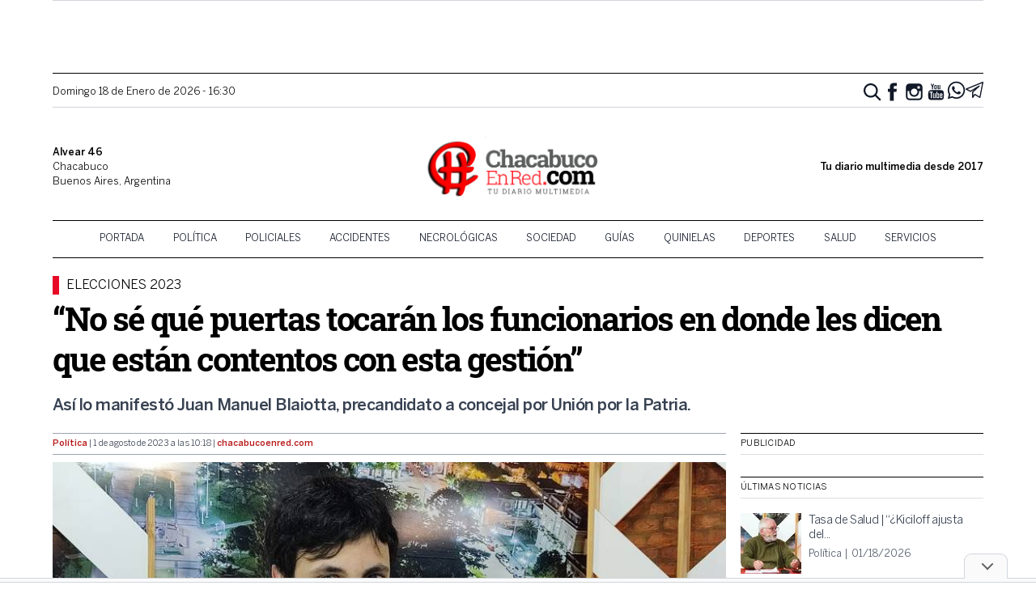

--- FILE ---
content_type: text/html; charset=UTF-8
request_url: https://chacabucoenred.com/no-se-que-puertas-tocaran-los-funcionarios-en-donde-les-dicen-que-estan-contentos-con-esta-gestion/
body_size: 24850
content:
<!DOCTYPE html>
<html lang="es-AR">
<head>
    <link rel="preconnect" href="https://www.google-analytics.com">
    <link rel="preconnect" href="https://pagead2.googlesyndication.com">
    <link rel="preconnect" href="https://googleads.g.doubleclick.net">
    <meta charset="UTF-8">
    <meta name="viewport" content="width=device-width, initial-scale=1">
    <link rel="profile" href="https://gmpg.org/xfn/11">
    <link rel="pingback" href="https://chacabucoenred.com/xmlrpc.php">
    <meta name="theme-color" content="#d65050">
    <title>“No sé qué puertas tocarán los funcionarios en donde les dicen que están contentos con esta gestión” | Chacabuco en Red</title>

<!-- The SEO Framework by Sybre Waaijer -->
<link rel="canonical" href="https://chacabucoenred.com/no-se-que-puertas-tocaran-los-funcionarios-en-donde-les-dicen-que-estan-contentos-con-esta-gestion/" />
<meta name="description" content="Así lo manifestó Juan Manuel Blaiotta, precandidato a concejal por Unión por la Patria." />
<meta property="og:type" content="article" />
<meta property="og:locale" content="es_CL" />
<meta property="og:site_name" content="Chacabuco en Red" />
<meta property="og:title" content="“No sé qué puertas tocarán los funcionarios en donde les dicen que están contentos con esta gestión” | Chacabuco en Red" />
<meta property="og:description" content="Así lo manifestó Juan Manuel Blaiotta, precandidato a concejal por Unión por la Patria." />
<meta property="og:url" content="https://chacabucoenred.com/no-se-que-puertas-tocaran-los-funcionarios-en-donde-les-dicen-que-estan-contentos-con-esta-gestion/" />
<meta property="og:image" content="https://assets.chacabucoenred.com/fUf-LlugY5FreUkcxPGN2yq46fU=/2023/08/juan-manuel-blaiotta.jpg" />
<meta property="og:image:width" content="1600" />
<meta property="og:image:height" content="900" />
<meta property="article:published_time" content="2023-08-01T13:18:40+00:00" />
<meta property="article:modified_time" content="2023-08-01T13:21:44+00:00" />
<meta property="article:author" content="https://www.facebook.com/chacabucoenred" />
<meta name="twitter:card" content="summary_large_image" />
<meta name="twitter:site" content="@chacabucoenred" />
<meta name="twitter:creator" content="@chacabucoenred" />
<meta name="twitter:title" content="“No sé qué puertas tocarán los funcionarios en donde les dicen que están contentos con esta gestión” | Chacabuco en Red" />
<meta name="twitter:description" content="Así lo manifestó Juan Manuel Blaiotta, precandidato a concejal por Unión por la Patria." />
<meta name="twitter:image" content="https://assets.chacabucoenred.com/fUf-LlugY5FreUkcxPGN2yq46fU=/2023/08/juan-manuel-blaiotta.jpg" />
<meta name="google-site-verification" content="NiJh9MHnBm6KUAPP1wyIcg27HSrdxg-kLV-NrDYuvBs" />
<script type="application/ld+json">{"@context":"https://schema.org","@graph":[{"@type":"WebSite","@id":"https://chacabucoenred.com/#/schema/WebSite","url":"https://chacabucoenred.com/","name":"Chacabuco en Red","description":"Noticias de actualidad por profesionales","inLanguage":"es-AR","potentialAction":{"@type":"SearchAction","target":{"@type":"EntryPoint","urlTemplate":"https://chacabucoenred.com/search/{search_term_string}/"},"query-input":"required name=search_term_string"},"publisher":{"@type":"Organization","@id":"https://chacabucoenred.com/#/schema/Organization","name":"Chacabuco en Red","url":"https://chacabucoenred.com/","sameAs":["https://facebook.com/chacabucoenred","https://twitter.com/chacabucoenred","https://www.youtube.com/channel/UCbp5hl_mq57AlP569P4Iplw"],"logo":{"@type":"ImageObject","url":"https://chacabucoenred.com/wp-content/uploads/2025/02/cropped-logo-cher-showcase-nuevo.png","contentUrl":"https://chacabucoenred.com/wp-content/uploads/2025/02/cropped-logo-cher-showcase-nuevo.png","width":512,"height":512,"contentSize":"92619"}}},{"@type":"WebPage","@id":"https://chacabucoenred.com/no-se-que-puertas-tocaran-los-funcionarios-en-donde-les-dicen-que-estan-contentos-con-esta-gestion/","url":"https://chacabucoenred.com/no-se-que-puertas-tocaran-los-funcionarios-en-donde-les-dicen-que-estan-contentos-con-esta-gestion/","name":"“No sé qué puertas tocarán los funcionarios en donde les dicen que están contentos con esta gestión” | Chacabuco en Red","description":"Así lo manifestó Juan Manuel Blaiotta, precandidato a concejal por Unión por la Patria.","inLanguage":"es-AR","isPartOf":{"@id":"https://chacabucoenred.com/#/schema/WebSite"},"potentialAction":{"@type":"ReadAction","target":"https://chacabucoenred.com/no-se-que-puertas-tocaran-los-funcionarios-en-donde-les-dicen-que-estan-contentos-con-esta-gestion/"},"datePublished":"2023-08-01T13:18:40+00:00","dateModified":"2023-08-01T13:21:44+00:00","author":{"@type":"Person","@id":"https://chacabucoenred.com/#/schema/Person/7f865d1fda73dfbe1b2ce084730e6ed2","name":"Chacabuco en Red","sameAs":["https://www.facebook.com/chacabucoenred","https://twitter.com/chacabucoenred"]}}]}</script>
<!-- / The SEO Framework by Sybre Waaijer | 6.86ms meta | 0.30ms boot -->

<link rel='dns-prefetch' href='//stats.wp.com' />
<link rel='dns-prefetch' href='//v0.wordpress.com' />
<link rel='dns-prefetch' href='//jetpack.wordpress.com' />
<link rel='dns-prefetch' href='//s0.wp.com' />
<link rel='dns-prefetch' href='//public-api.wordpress.com' />
<link rel='dns-prefetch' href='//0.gravatar.com' />
<link rel='dns-prefetch' href='//1.gravatar.com' />
<link rel='dns-prefetch' href='//2.gravatar.com' />
<link rel="alternate" type="application/rss+xml" title="Chacabuco en Red &raquo; Feed" href="https://chacabucoenred.com/feed/" />
<link rel="alternate" type="application/rss+xml" title="Chacabuco en Red &raquo; RSS de los comentarios" href="https://chacabucoenred.com/comments/feed/" />
<link rel="alternate" type="application/rss+xml" title="Chacabuco en Red &raquo; &#8220;No sé qué puertas tocarán los funcionarios en donde les dicen que están contentos con esta gestión&#8221; RSS de los comentarios" href="https://chacabucoenred.com/no-se-que-puertas-tocaran-los-funcionarios-en-donde-les-dicen-que-estan-contentos-con-esta-gestion/feed/" />
<link rel="alternate" title="oEmbed (JSON)" type="application/json+oembed" href="https://chacabucoenred.com/wp-json/oembed/1.0/embed?url=https%3A%2F%2Fchacabucoenred.com%2Fno-se-que-puertas-tocaran-los-funcionarios-en-donde-les-dicen-que-estan-contentos-con-esta-gestion%2F" />
<link rel="alternate" title="oEmbed (XML)" type="text/xml+oembed" href="https://chacabucoenred.com/wp-json/oembed/1.0/embed?url=https%3A%2F%2Fchacabucoenred.com%2Fno-se-que-puertas-tocaran-los-funcionarios-en-donde-les-dicen-que-estan-contentos-con-esta-gestion%2F&#038;format=xml" />
<style id='wp-img-auto-sizes-contain-inline-css' type='text/css'>
img:is([sizes=auto i],[sizes^="auto," i]){contain-intrinsic-size:3000px 1500px}
/*# sourceURL=wp-img-auto-sizes-contain-inline-css */
</style>
<style id='wp-emoji-styles-inline-css' type='text/css'>

	img.wp-smiley, img.emoji {
		display: inline !important;
		border: none !important;
		box-shadow: none !important;
		height: 1em !important;
		width: 1em !important;
		margin: 0 0.07em !important;
		vertical-align: -0.1em !important;
		background: none !important;
		padding: 0 !important;
	}
/*# sourceURL=wp-emoji-styles-inline-css */
</style>
<style id='wp-block-library-inline-css' type='text/css'>
:root{--wp-block-synced-color:#7a00df;--wp-block-synced-color--rgb:122,0,223;--wp-bound-block-color:var(--wp-block-synced-color);--wp-editor-canvas-background:#ddd;--wp-admin-theme-color:#007cba;--wp-admin-theme-color--rgb:0,124,186;--wp-admin-theme-color-darker-10:#006ba1;--wp-admin-theme-color-darker-10--rgb:0,107,160.5;--wp-admin-theme-color-darker-20:#005a87;--wp-admin-theme-color-darker-20--rgb:0,90,135;--wp-admin-border-width-focus:2px}@media (min-resolution:192dpi){:root{--wp-admin-border-width-focus:1.5px}}.wp-element-button{cursor:pointer}:root .has-very-light-gray-background-color{background-color:#eee}:root .has-very-dark-gray-background-color{background-color:#313131}:root .has-very-light-gray-color{color:#eee}:root .has-very-dark-gray-color{color:#313131}:root .has-vivid-green-cyan-to-vivid-cyan-blue-gradient-background{background:linear-gradient(135deg,#00d084,#0693e3)}:root .has-purple-crush-gradient-background{background:linear-gradient(135deg,#34e2e4,#4721fb 50%,#ab1dfe)}:root .has-hazy-dawn-gradient-background{background:linear-gradient(135deg,#faaca8,#dad0ec)}:root .has-subdued-olive-gradient-background{background:linear-gradient(135deg,#fafae1,#67a671)}:root .has-atomic-cream-gradient-background{background:linear-gradient(135deg,#fdd79a,#004a59)}:root .has-nightshade-gradient-background{background:linear-gradient(135deg,#330968,#31cdcf)}:root .has-midnight-gradient-background{background:linear-gradient(135deg,#020381,#2874fc)}:root{--wp--preset--font-size--normal:16px;--wp--preset--font-size--huge:42px}.has-regular-font-size{font-size:1em}.has-larger-font-size{font-size:2.625em}.has-normal-font-size{font-size:var(--wp--preset--font-size--normal)}.has-huge-font-size{font-size:var(--wp--preset--font-size--huge)}.has-text-align-center{text-align:center}.has-text-align-left{text-align:left}.has-text-align-right{text-align:right}.has-fit-text{white-space:nowrap!important}#end-resizable-editor-section{display:none}.aligncenter{clear:both}.items-justified-left{justify-content:flex-start}.items-justified-center{justify-content:center}.items-justified-right{justify-content:flex-end}.items-justified-space-between{justify-content:space-between}.screen-reader-text{border:0;clip-path:inset(50%);height:1px;margin:-1px;overflow:hidden;padding:0;position:absolute;width:1px;word-wrap:normal!important}.screen-reader-text:focus{background-color:#ddd;clip-path:none;color:#444;display:block;font-size:1em;height:auto;left:5px;line-height:normal;padding:15px 23px 14px;text-decoration:none;top:5px;width:auto;z-index:100000}html :where(.has-border-color){border-style:solid}html :where([style*=border-top-color]){border-top-style:solid}html :where([style*=border-right-color]){border-right-style:solid}html :where([style*=border-bottom-color]){border-bottom-style:solid}html :where([style*=border-left-color]){border-left-style:solid}html :where([style*=border-width]){border-style:solid}html :where([style*=border-top-width]){border-top-style:solid}html :where([style*=border-right-width]){border-right-style:solid}html :where([style*=border-bottom-width]){border-bottom-style:solid}html :where([style*=border-left-width]){border-left-style:solid}html :where(img[class*=wp-image-]){height:auto;max-width:100%}:where(figure){margin:0 0 1em}html :where(.is-position-sticky){--wp-admin--admin-bar--position-offset:var(--wp-admin--admin-bar--height,0px)}@media screen and (max-width:600px){html :where(.is-position-sticky){--wp-admin--admin-bar--position-offset:0px}}

/*# sourceURL=wp-block-library-inline-css */
</style><style id='wp-block-paragraph-inline-css' type='text/css'>
.is-small-text{font-size:.875em}.is-regular-text{font-size:1em}.is-large-text{font-size:2.25em}.is-larger-text{font-size:3em}.has-drop-cap:not(:focus):first-letter{float:left;font-size:8.4em;font-style:normal;font-weight:100;line-height:.68;margin:.05em .1em 0 0;text-transform:uppercase}body.rtl .has-drop-cap:not(:focus):first-letter{float:none;margin-left:.1em}p.has-drop-cap.has-background{overflow:hidden}:root :where(p.has-background){padding:1.25em 2.375em}:where(p.has-text-color:not(.has-link-color)) a{color:inherit}p.has-text-align-left[style*="writing-mode:vertical-lr"],p.has-text-align-right[style*="writing-mode:vertical-rl"]{rotate:180deg}
/*# sourceURL=https://chacabucoenred.com/wp-includes/blocks/paragraph/style.min.css */
</style>
<style id='global-styles-inline-css' type='text/css'>
:root{--wp--preset--aspect-ratio--square: 1;--wp--preset--aspect-ratio--4-3: 4/3;--wp--preset--aspect-ratio--3-4: 3/4;--wp--preset--aspect-ratio--3-2: 3/2;--wp--preset--aspect-ratio--2-3: 2/3;--wp--preset--aspect-ratio--16-9: 16/9;--wp--preset--aspect-ratio--9-16: 9/16;--wp--preset--color--black: #000000;--wp--preset--color--cyan-bluish-gray: #abb8c3;--wp--preset--color--white: #ffffff;--wp--preset--color--pale-pink: #f78da7;--wp--preset--color--vivid-red: #cf2e2e;--wp--preset--color--luminous-vivid-orange: #ff6900;--wp--preset--color--luminous-vivid-amber: #fcb900;--wp--preset--color--light-green-cyan: #7bdcb5;--wp--preset--color--vivid-green-cyan: #00d084;--wp--preset--color--pale-cyan-blue: #8ed1fc;--wp--preset--color--vivid-cyan-blue: #0693e3;--wp--preset--color--vivid-purple: #9b51e0;--wp--preset--gradient--vivid-cyan-blue-to-vivid-purple: linear-gradient(135deg,rgb(6,147,227) 0%,rgb(155,81,224) 100%);--wp--preset--gradient--light-green-cyan-to-vivid-green-cyan: linear-gradient(135deg,rgb(122,220,180) 0%,rgb(0,208,130) 100%);--wp--preset--gradient--luminous-vivid-amber-to-luminous-vivid-orange: linear-gradient(135deg,rgb(252,185,0) 0%,rgb(255,105,0) 100%);--wp--preset--gradient--luminous-vivid-orange-to-vivid-red: linear-gradient(135deg,rgb(255,105,0) 0%,rgb(207,46,46) 100%);--wp--preset--gradient--very-light-gray-to-cyan-bluish-gray: linear-gradient(135deg,rgb(238,238,238) 0%,rgb(169,184,195) 100%);--wp--preset--gradient--cool-to-warm-spectrum: linear-gradient(135deg,rgb(74,234,220) 0%,rgb(151,120,209) 20%,rgb(207,42,186) 40%,rgb(238,44,130) 60%,rgb(251,105,98) 80%,rgb(254,248,76) 100%);--wp--preset--gradient--blush-light-purple: linear-gradient(135deg,rgb(255,206,236) 0%,rgb(152,150,240) 100%);--wp--preset--gradient--blush-bordeaux: linear-gradient(135deg,rgb(254,205,165) 0%,rgb(254,45,45) 50%,rgb(107,0,62) 100%);--wp--preset--gradient--luminous-dusk: linear-gradient(135deg,rgb(255,203,112) 0%,rgb(199,81,192) 50%,rgb(65,88,208) 100%);--wp--preset--gradient--pale-ocean: linear-gradient(135deg,rgb(255,245,203) 0%,rgb(182,227,212) 50%,rgb(51,167,181) 100%);--wp--preset--gradient--electric-grass: linear-gradient(135deg,rgb(202,248,128) 0%,rgb(113,206,126) 100%);--wp--preset--gradient--midnight: linear-gradient(135deg,rgb(2,3,129) 0%,rgb(40,116,252) 100%);--wp--preset--font-size--small: 13px;--wp--preset--font-size--medium: 20px;--wp--preset--font-size--large: 36px;--wp--preset--font-size--x-large: 42px;--wp--preset--spacing--20: 0.44rem;--wp--preset--spacing--30: 0.67rem;--wp--preset--spacing--40: 1rem;--wp--preset--spacing--50: 1.5rem;--wp--preset--spacing--60: 2.25rem;--wp--preset--spacing--70: 3.38rem;--wp--preset--spacing--80: 5.06rem;--wp--preset--shadow--natural: 6px 6px 9px rgba(0, 0, 0, 0.2);--wp--preset--shadow--deep: 12px 12px 50px rgba(0, 0, 0, 0.4);--wp--preset--shadow--sharp: 6px 6px 0px rgba(0, 0, 0, 0.2);--wp--preset--shadow--outlined: 6px 6px 0px -3px rgb(255, 255, 255), 6px 6px rgb(0, 0, 0);--wp--preset--shadow--crisp: 6px 6px 0px rgb(0, 0, 0);}:where(.is-layout-flex){gap: 0.5em;}:where(.is-layout-grid){gap: 0.5em;}body .is-layout-flex{display: flex;}.is-layout-flex{flex-wrap: wrap;align-items: center;}.is-layout-flex > :is(*, div){margin: 0;}body .is-layout-grid{display: grid;}.is-layout-grid > :is(*, div){margin: 0;}:where(.wp-block-columns.is-layout-flex){gap: 2em;}:where(.wp-block-columns.is-layout-grid){gap: 2em;}:where(.wp-block-post-template.is-layout-flex){gap: 1.25em;}:where(.wp-block-post-template.is-layout-grid){gap: 1.25em;}.has-black-color{color: var(--wp--preset--color--black) !important;}.has-cyan-bluish-gray-color{color: var(--wp--preset--color--cyan-bluish-gray) !important;}.has-white-color{color: var(--wp--preset--color--white) !important;}.has-pale-pink-color{color: var(--wp--preset--color--pale-pink) !important;}.has-vivid-red-color{color: var(--wp--preset--color--vivid-red) !important;}.has-luminous-vivid-orange-color{color: var(--wp--preset--color--luminous-vivid-orange) !important;}.has-luminous-vivid-amber-color{color: var(--wp--preset--color--luminous-vivid-amber) !important;}.has-light-green-cyan-color{color: var(--wp--preset--color--light-green-cyan) !important;}.has-vivid-green-cyan-color{color: var(--wp--preset--color--vivid-green-cyan) !important;}.has-pale-cyan-blue-color{color: var(--wp--preset--color--pale-cyan-blue) !important;}.has-vivid-cyan-blue-color{color: var(--wp--preset--color--vivid-cyan-blue) !important;}.has-vivid-purple-color{color: var(--wp--preset--color--vivid-purple) !important;}.has-black-background-color{background-color: var(--wp--preset--color--black) !important;}.has-cyan-bluish-gray-background-color{background-color: var(--wp--preset--color--cyan-bluish-gray) !important;}.has-white-background-color{background-color: var(--wp--preset--color--white) !important;}.has-pale-pink-background-color{background-color: var(--wp--preset--color--pale-pink) !important;}.has-vivid-red-background-color{background-color: var(--wp--preset--color--vivid-red) !important;}.has-luminous-vivid-orange-background-color{background-color: var(--wp--preset--color--luminous-vivid-orange) !important;}.has-luminous-vivid-amber-background-color{background-color: var(--wp--preset--color--luminous-vivid-amber) !important;}.has-light-green-cyan-background-color{background-color: var(--wp--preset--color--light-green-cyan) !important;}.has-vivid-green-cyan-background-color{background-color: var(--wp--preset--color--vivid-green-cyan) !important;}.has-pale-cyan-blue-background-color{background-color: var(--wp--preset--color--pale-cyan-blue) !important;}.has-vivid-cyan-blue-background-color{background-color: var(--wp--preset--color--vivid-cyan-blue) !important;}.has-vivid-purple-background-color{background-color: var(--wp--preset--color--vivid-purple) !important;}.has-black-border-color{border-color: var(--wp--preset--color--black) !important;}.has-cyan-bluish-gray-border-color{border-color: var(--wp--preset--color--cyan-bluish-gray) !important;}.has-white-border-color{border-color: var(--wp--preset--color--white) !important;}.has-pale-pink-border-color{border-color: var(--wp--preset--color--pale-pink) !important;}.has-vivid-red-border-color{border-color: var(--wp--preset--color--vivid-red) !important;}.has-luminous-vivid-orange-border-color{border-color: var(--wp--preset--color--luminous-vivid-orange) !important;}.has-luminous-vivid-amber-border-color{border-color: var(--wp--preset--color--luminous-vivid-amber) !important;}.has-light-green-cyan-border-color{border-color: var(--wp--preset--color--light-green-cyan) !important;}.has-vivid-green-cyan-border-color{border-color: var(--wp--preset--color--vivid-green-cyan) !important;}.has-pale-cyan-blue-border-color{border-color: var(--wp--preset--color--pale-cyan-blue) !important;}.has-vivid-cyan-blue-border-color{border-color: var(--wp--preset--color--vivid-cyan-blue) !important;}.has-vivid-purple-border-color{border-color: var(--wp--preset--color--vivid-purple) !important;}.has-vivid-cyan-blue-to-vivid-purple-gradient-background{background: var(--wp--preset--gradient--vivid-cyan-blue-to-vivid-purple) !important;}.has-light-green-cyan-to-vivid-green-cyan-gradient-background{background: var(--wp--preset--gradient--light-green-cyan-to-vivid-green-cyan) !important;}.has-luminous-vivid-amber-to-luminous-vivid-orange-gradient-background{background: var(--wp--preset--gradient--luminous-vivid-amber-to-luminous-vivid-orange) !important;}.has-luminous-vivid-orange-to-vivid-red-gradient-background{background: var(--wp--preset--gradient--luminous-vivid-orange-to-vivid-red) !important;}.has-very-light-gray-to-cyan-bluish-gray-gradient-background{background: var(--wp--preset--gradient--very-light-gray-to-cyan-bluish-gray) !important;}.has-cool-to-warm-spectrum-gradient-background{background: var(--wp--preset--gradient--cool-to-warm-spectrum) !important;}.has-blush-light-purple-gradient-background{background: var(--wp--preset--gradient--blush-light-purple) !important;}.has-blush-bordeaux-gradient-background{background: var(--wp--preset--gradient--blush-bordeaux) !important;}.has-luminous-dusk-gradient-background{background: var(--wp--preset--gradient--luminous-dusk) !important;}.has-pale-ocean-gradient-background{background: var(--wp--preset--gradient--pale-ocean) !important;}.has-electric-grass-gradient-background{background: var(--wp--preset--gradient--electric-grass) !important;}.has-midnight-gradient-background{background: var(--wp--preset--gradient--midnight) !important;}.has-small-font-size{font-size: var(--wp--preset--font-size--small) !important;}.has-medium-font-size{font-size: var(--wp--preset--font-size--medium) !important;}.has-large-font-size{font-size: var(--wp--preset--font-size--large) !important;}.has-x-large-font-size{font-size: var(--wp--preset--font-size--x-large) !important;}
/*# sourceURL=global-styles-inline-css */
</style>

<style id='classic-theme-styles-inline-css' type='text/css'>
/*! This file is auto-generated */
.wp-block-button__link{color:#fff;background-color:#32373c;border-radius:9999px;box-shadow:none;text-decoration:none;padding:calc(.667em + 2px) calc(1.333em + 2px);font-size:1.125em}.wp-block-file__button{background:#32373c;color:#fff;text-decoration:none}
/*# sourceURL=/wp-includes/css/classic-themes.min.css */
</style>
<link rel='stylesheet' id='CHACABUCOENRED_css-css' href='https://chacabucoenred.com/wp-content/themes/tailwind/dist/css.f9fff3ad3bcd151835de.css?ver=2.0' type='text/css' media='all' />
<link rel="https://api.w.org/" href="https://chacabucoenred.com/wp-json/" /><link rel="alternate" title="JSON" type="application/json" href="https://chacabucoenred.com/wp-json/wp/v2/posts/127027" /><link rel="EditURI" type="application/rsd+xml" title="RSD" href="https://chacabucoenred.com/xmlrpc.php?rsd" />
  <script src="https://cdn.onesignal.com/sdks/web/v16/OneSignalSDK.page.js" defer></script>
  <script>
          window.OneSignalDeferred = window.OneSignalDeferred || [];
          OneSignalDeferred.push(async function(OneSignal) {
            await OneSignal.init({
              appId: "323dac61-f86d-4374-bc5c-610d2a22083e",
              serviceWorkerOverrideForTypical: true,
              path: "https://chacabucoenred.com/wp-content/plugins/onesignal-free-web-push-notifications/sdk_files/",
              serviceWorkerParam: { scope: "/wp-content/plugins/onesignal-free-web-push-notifications/sdk_files/push/onesignal/" },
              serviceWorkerPath: "OneSignalSDKWorker.js",
            });
          });

          // Unregister the legacy OneSignal service worker to prevent scope conflicts
          if (navigator.serviceWorker) {
            navigator.serviceWorker.getRegistrations().then((registrations) => {
              // Iterate through all registered service workers
              registrations.forEach((registration) => {
                // Check the script URL to identify the specific service worker
                if (registration.active && registration.active.scriptURL.includes('OneSignalSDKWorker.js.php')) {
                  // Unregister the service worker
                  registration.unregister().then((success) => {
                    if (success) {
                      console.log('OneSignalSW: Successfully unregistered:', registration.active.scriptURL);
                    } else {
                      console.log('OneSignalSW: Failed to unregister:', registration.active.scriptURL);
                    }
                  });
                }
              });
            }).catch((error) => {
              console.error('Error fetching service worker registrations:', error);
            });
        }
        </script>
	<style>img#wpstats{display:none}</style>
		
        <script async src="https://securepubads.g.doubleclick.net/tag/js/gpt.js"></script>
        <script>
            window.adContainer = window.innerWidth < 970 ? "mobile" : "desktop";

            window.googletag = window.googletag || {cmd: []};
            googletag.cmd.push(function() {
    window.adPage = "nota";
            if (window.adContainer === 'desktop') {
                googletag.defineSlot('/23289589059/chacabucoenred/chacabucoenred_desktop_nota_top970x90', [[728,90], [970,90]], 'ad_header').addService(googletag.pubads());
                googletag.defineSlot('/23289589059/chacabucoenred/chacabucoenred_desktop_nota_zocalo970x90', [[728,90], [970,90]], 'zocalo970x90').addService(googletag.pubads());
                googletag.defineSlot('/23289589059/chacabucoenred/chacabucoenred_desktop_nota_itt800x600', [[800,600], [1,1]], 'ad_itt').addService(googletag.pubads());
                googletag.defineSlot('/23289589059/chacabucoenred/chacabucoenred_desktop_nota_300x600_1', [[300, 600], [300, 250]], 'ad_sidebar_1').addService(googletag.pubads());
                googletag.defineSlot('/23289589059/chacabucoenred/chacabucoenred_desktop_nota_300x600_2', [[300, 600], [300, 250]], 'ad_sidebar_2').addService(googletag.pubads());
                googletag.defineSlot('/23289589059/chacabucoenred/chacabucoenred_desktop_nota_336x280_1', [[300, 250], [336, 280]], 'ad_sidebar_between_news').addService(googletag.pubads());
                googletag.defineSlot('/23289589059/chacabucoenred/chacabucoenred_desktop_nota_inline_640x480_1', [[640, 480], [1, 1]], 'ad_inline').addService(googletag.pubads());
                // Defined on footer: googletag.defineSlot('/23289589059/chacabucoenred/chacabucoenred_desktop_nota_160x600_1', [[120,600], [160,600]], 'chacabucoenred_desktop_nota_160x600_1').addService(googletag.pubads());
                // Defined on footer: googletag.defineSlot('/23289589059/chacabucoenred/chacabucoenred_desktop_nota_160x600_2', [[120,600], [160,600]], 'chacabucoenred_desktop_nota_160x600_2').addService(googletag.pubads());
            } else {
                googletag.defineSlot('/23289589059/chacabucoenred/chacabucoenred_mobile_nota_top320x50', [[300,50], [300,100], [320,50], [320,100]], 'ad_header').addService(googletag.pubads());
                googletag.defineSlot('/23289589059/chacabucoenred/chacabucoenred_mobile_nota_zocalo970x90', [[300,50], [300,100], [320,50], [320,100]], 'zocalo970x90').addService(googletag.pubads());
                googletag.defineSlot('/23289589059/chacabucoenred/chacabucoenred_mobile_nota_itt320x480', [[320,480]], 'ad_itt').addService(googletag.pubads());
                googletag.defineSlot('/23289589059/chacabucoenred/chacabucoenred_mobile_nota_336x280_1', [[300, 250], [336, 280]], 'ad_sidebar_1').addService(googletag.pubads());
                googletag.defineSlot('/23289589059/chacabucoenred/chacabucoenred_mobile_nota_336x280_2', [[300, 250], [336, 280]], 'ad_sidebar_2').addService(googletag.pubads());
                googletag.defineSlot('/23289589059/chacabucoenred/chacabucoenred_mobile_nota_336x280_3', [[300, 250], [336, 280]], 'ad_sidebar_between_news').addService(googletag.pubads());
                googletag.defineSlot('/23289589059/chacabucoenred/chacabucoenred_mobile_nota_inline_336x280_1', [[336, 280], [300, 250], [1, 1]], 'ad_inline').addService(googletag.pubads());
            }
        
                googletag.pubads().enableSingleRequest();
                googletag.enableServices();
            });
        </script>
        <!-- Meta Pixel Code -->
    <script>
    !function(f,b,e,v,n,t,s)
    {if(f.fbq)return;n=f.fbq=function(){n.callMethod?
    n.callMethod.apply(n,arguments):n.queue.push(arguments)};
    if(!f._fbq)f._fbq=n;n.push=n;n.loaded=!0;n.version='2.0';
    n.queue=[];t=b.createElement(e);t.async=!0;
    t.src=v;s=b.getElementsByTagName(e)[0];
    s.parentNode.insertBefore(t,s)}(window, document,'script',
    'https://connect.facebook.net/en_US/fbevents.js');
    fbq('init', '434638079264751');
    fbq('track', 'PageView');
    </script>
    <noscript><img height="1" width="1" style="display:none"
    src="https://www.facebook.com/tr?id=434638079264751&ev=PageView&noscript=1"
    /></noscript>
    <!-- End Meta Pixel Code --><meta name="facebook-domain-verification" content="hrhn62w178bvuwkn302zuzq2mfxs5e" /><script type="application/ld+json">{"@context":"http:\/\/schema.org","@type":"NewsMediaOrganization","@id":"https:\/\/chacabucoenred.com#Organization","name":"Chacabuco en Red","url":"https:\/\/chacabucoenred.com","logo":{"@type":"ImageObject","url":"https:\/\/assets.chacabucoenred.com\/W-RxpeCL_opRiBD2cDtVLCcDgNA=\/2025\/02\/cropped-logo-cher-showcase-nuevo.png","width":512,"height":512}}</script><script type="application/ld+json">{"@context":"http:\/\/schema.org","@type":"NewsArticle","url":"https:\/\/chacabucoenred.com\/no-se-que-puertas-tocaran-los-funcionarios-en-donde-les-dicen-que-estan-contentos-con-esta-gestion\/","mainEntityOfPage":{"@type":"WebPage","@id":"https:\/\/chacabucoenred.com\/no-se-que-puertas-tocaran-los-funcionarios-en-donde-les-dicen-que-estan-contentos-con-esta-gestion\/"},"headline":"&#8220;No s\u00e9 qu\u00e9 puertas tocar\u00e1n los funcionarios en donde les dicen que est\u00e1n contentos con esta gesti\u00f3n&#8221;","datePublished":"2023-08-01T10:18:40-0300","dateModified":"2023-08-01T10:21:44-0300","author":{"@type":"Person","name":"Chacabuco en Red"},"description":"As\u00ed lo manifest\u00f3 Juan Manuel Blaiotta, precandidato a concejal por Uni\u00f3n por la Patria.","articleBody":"<!-- wp:paragraph -->\n<p>Esta ma\u00f1ana, Juan Manuel Blaiotta, precandidato a Concejal por Uni\u00f3n por la Patria, en la lista que encabeza Dar\u00edo Gol\u00eda visit\u00f3 los estudios de Chacabuco en Red donde fue entrevistado.<\/p>\n<!-- \/wp:paragraph -->\n\n<!-- wp:paragraph -->\n<p><strong>Lugar en la lista:<\/strong><\/p>\n<!-- \/wp:paragraph -->\n\n<!-- wp:paragraph -->\n<p>\"Yo soy parte de la Corriente que aqu\u00ed en Chacabuco conduce Julieta Garello. Me acerqu\u00e9 en aquel momento que se produjo la muerte de N\u00e9stor y \u00e9l con Cristina nos volvieron a encantar con la pol\u00edtica, sabiendo como se puede utilizar. Hoy estamos acompa\u00f1ando a Dar\u00edo que es el candidato de Unidad\".<\/p>\n<!-- \/wp:paragraph -->\n\n<!-- wp:paragraph -->\n<p><strong>J\u00f3venes:<\/strong><\/p>\n<!-- \/wp:paragraph -->\n\n<!-- wp:paragraph -->\n<p>\"Estuvimos reunidos con j\u00f3venes estos d\u00edas y las preocupaciones que nos manifestaron son la salud mental y el acceso al trabajo, son cuestiones que preocupan mucho. Es un momento complejo para los j\u00f3venes. En el 2010 y esos a\u00f1os nos volcamos a la pol\u00edtica porque encontramos una agrupaci\u00f3n rebelde que iba contra los grandes poderes, pero despu\u00e9s se produjo un desgaste con varios errores, pero con persecuci\u00f3n medi\u00e1tica y judicial muy fuerte que se dio. Hay que volver a enamorar a los j\u00f3venes con esa propuestas, no tratarlos como un grupo social sin perspectiva. Hay que mostrar acci\u00f3n y realidad. <\/p>\n<!-- \/wp:paragraph -->\n\n<!-- wp:paragraph -->\n<p>\"Hoy la palabra libertad est\u00e1 mal usada. La libertad no es vender \u00f3rganos o no pagar impuesto, tiene que ver con poder elegir, poder desarrollarte desde un mismo punto de partida\". <\/p>\n<!-- \/wp:paragraph -->\n\n<!-- wp:paragraph -->\n<p><strong>Ejes de campa\u00f1a:<\/strong><\/p>\n<!-- \/wp:paragraph -->\n\n<!-- wp:paragraph -->\n<p>\"Educaci\u00f3n y vivienda son los grandes ejes de nuestra campa\u00f1a. Este gobierno municipal no hizo ninguna vivienda, el gobernador propuso 100 viviendas para la ciudad, el 23 de marzo del 2021 se juntaron Daletto y Micaela Olivetto, que es nuestra Diputada, con el Ministro Simone y sali\u00f3 ese ofrecimiento para que consigan los terrenos. Fue falta de voluntad pol\u00edtica. Tambi\u00e9n se propuso el programa puentes para el acceso a las universidades. Hay un mito que dice que desde el municipio no se puede hacer nada, pero eso es mentira, hay que tener voluntad pol\u00edtica y creatividad. Si hay que viajar para golpear las puertas de un ministerio, hay que hacerlo y recibir a los gobernadores y ministros\".<\/p>\n<!-- \/wp:paragraph -->\n\n<!-- wp:paragraph -->\n<p><strong>Funcionarios actuales que manifiestan que los vecinos est\u00e1n conformes con la gesti\u00f3n:<\/strong><\/p>\n<!-- \/wp:paragraph -->\n\n<!-- wp:paragraph -->\n<p>\"No se que puertas tocaron donde les dicen que est\u00e1n contentos con la gesti\u00f3n, no nos pas\u00f3 en ninguna. La realidad que nos cuentan los funcionarios, nos es la que nosotros vemos\" <\/p>\n<!-- \/wp:paragraph -->","articleSection":"Pol\u00edtica","image":{"@type":"ImageObject","url":"h","width":"t","height":"t"},"publisher":{"@type":"Organization","name":"Qu\u00e9 Pens\u00e1s Chacabuco","logo":{"@type":"ImageObject","url":"https:\/\/chacabucoenred.com\/wp-content\/themes\/tailwind\/dist\/images\/logo.png","width":386,"height":53}}}</script><meta name="outreach_verification" content="jphM2VaHzMKAjO2TSZPj" /><link rel="manifest" href="https://chacabucoenred.com/wp-content/themes/tailwind/manifest.json"><link rel="icon" href="https://chacabucoenred.com/wp-content/uploads/2025/02/cropped-logo-cher-showcase-nuevo-32x32.png" sizes="32x32" />
<link rel="icon" href="https://chacabucoenred.com/wp-content/uploads/2025/02/cropped-logo-cher-showcase-nuevo-192x192.png" sizes="192x192" />
<link rel="apple-touch-icon" href="https://chacabucoenred.com/wp-content/uploads/2025/02/cropped-logo-cher-showcase-nuevo-180x180.png" />
<meta name="msapplication-TileImage" content="https://chacabucoenred.com/wp-content/uploads/2025/02/cropped-logo-cher-showcase-nuevo-270x270.png" />
		<style type="text/css" id="wp-custom-css">
			.article__content .adsbygoogle {
	margin: 1rem 0 2rem 0;
}

@media screen and (max-width: 767px) {
	.article__content figure {
		padding-left: 0;
		padding-right: 0;
	}
	
	.article__content blockquote {
		margin: 0;
	}
	
	.article__content blockquote p {
		font-size: 1.5rem !important;
	}
	
	.wp-block-pullquote {
		padding: 0;
	}
}

/* Banner telecom 2022/08/03 */

.telecom-ad > div {
	margin: 0 auto;
}

.telecom-ad > img {
	max-width: 1px; max-height: 1px;
}

@media screen and (max-width: 800px) {
	.telecom-ad > div {
		width: 100% !important;
		height: auto !important;
	}
}

/* fix banner single below post */

.rotate--after-content img, .rotate--after-content video {
	width: auto;
	max-width: 100%;
}

/* fix horizontal scroll thanks to google adsense (remove padding to container) */

.rotate--header {
	padding: 0 !important;
}

.rotate--header > span {
	margin: .5rem .5rem .25rem .5rem !important;
}

.rotate--header > .g {
	margin-bottom: .5rem !important;
}

/* fix horizontal scroll thanks to google adsense (max width 100vw for mobile in single) */

@media screen and (max-width: 640px) {
	body.single .article__content {
		max-width: 100vw;
	}
}

/** menu hide clasificados **/

.nav-primary li.clasificados, .mobile-menu li.clasificados {
	display: none;
}

.page-template-services .nav-primary li.clasificados, .page-template-services .mobile-menu li.clasificados {
	display: inline-block;
}

.nav-primary a {
	padding-left: .9rem;
	padding-right: .9rem;
}

iframe[src*="maps"] {
	aspect-ratio: 1;
}

/** drive pdf embed **/

.article__content iframe[src^="https://drive.google.com/file/d/"] {
	aspect-ratio: 4/3;
	margin-top: 1rem;
}

/** post videos **/

.article__content iframe[src*="rumble.com"] {
    aspect-ratio: 16/9;
}		</style>
		</head>

<body class="wp-singular post-template-default single single-post postid-127027 single-format-standard wp-theme-tailwind pt-[50px] md:pt-[90px] singular">
    <aside class="ad--header fixed top-0 z-[60] transition-all w-full">
        <div class="ad bg-[#fafafa] border-l border-r border-b border-gray-300 container mx-auto">
            <div id="ad_header"></div>
        </div>

        <script>
            googletag.cmd.push(() => {
                googletag.display('ad_header');
            });
        </script>
    </aside>

    <div class="mobile-menu transition block fixed left-0 top-0 h-full w-full bg-white px-2 py-2 overflow-scroll z-[70]">
        <button class="toggle close absolute pin-t pin-r mt-4 mr-4 button button-sm">Cerrar</button>

        <form role="search" method="GET" action="https://chacabucoenred.com/" class="text-left mb-5">
            <input name="s" type="search" aria-label="Buscar..." placeholder="Buscar..." class="inline-block m-0 p-2 not-italic bg-transparent text-red-qpc font-normal border-2 border-red-qpc text-sm focus:shadow-none focus:transform-none w-48 mr-2" value="">
            <button type="submit" aria-label="Buscar">
                <svg class="fill-current text-red-qpc inline-block h-6 w-6" xmlns="http://www.w3.org/2000/svg" viewBox="0 0 20 20"><path d="M12.9 14.32a8 8 0 1 1 1.41-1.41l5.35 5.33-1.42 1.42-5.33-5.34zM8 14A6 6 0 1 0 8 2a6 6 0 0 0 0 12z"/></svg>
            </button>
        </form>

                    <nav id="mobile-menu" class="nav-mobile nav-mobile--primary mb-2"><ul id="menu-menu-principal-de-categorias" class="list-reset m-12 leading-tight"><li id="menu-item-34240" class="menu-item menu-item-type-custom menu-item-object-custom menu-item-34240"><a href="/">Portada</a></li>
<li id="menu-item-6840" class="menu-item menu-item-type-taxonomy menu-item-object-category current-post-ancestor current-menu-parent current-post-parent menu-item-6840"><a href="https://chacabucoenred.com/category/politica/">Política</a></li>
<li id="menu-item-6841" class="menu-item menu-item-type-taxonomy menu-item-object-category menu-item-6841"><a href="https://chacabucoenred.com/category/policiales/">Policiales</a></li>
<li id="menu-item-86285" class="menu-item menu-item-type-taxonomy menu-item-object-category menu-item-86285"><a href="https://chacabucoenred.com/category/accidentes/">Accidentes</a></li>
<li id="menu-item-34295" class="menu-item menu-item-type-custom menu-item-object-custom menu-item-34295"><a href="/necrologicas/">Necrológicas</a></li>
<li id="menu-item-6844" class="menu-item menu-item-type-taxonomy menu-item-object-category menu-item-6844"><a href="https://chacabucoenred.com/category/sociales/">Sociedad</a></li>
<li id="menu-item-122187" class="menu-item menu-item-type-custom menu-item-object-custom menu-item-has-children menu-item-122187"><a href="#">Guías</a>
<ul class="sub-menu">
	<li id="menu-item-38063" class="menu-item menu-item-type-custom menu-item-object-custom menu-item-38063"><a href="/guia-comercial">Comercial</a></li>
	<li id="menu-item-122188" class="menu-item menu-item-type-custom menu-item-object-custom menu-item-122188"><a href="/profesionales/">Profesional</a></li>
	<li id="menu-item-122189" class="menu-item menu-item-type-custom menu-item-object-custom menu-item-122189"><a href="/telefonos-utiles/">Telefónica</a></li>
</ul>
</li>
<li id="menu-item-91960" class="menu-item menu-item-type-custom menu-item-object-custom menu-item-91960"><a href="/quinielas/">Quinielas</a></li>
<li id="menu-item-105531" class="menu-item menu-item-type-taxonomy menu-item-object-category menu-item-105531"><a href="https://chacabucoenred.com/category/deportes/">Deportes</a></li>
<li id="menu-item-8080" class="menu-item menu-item-type-taxonomy menu-item-object-category menu-item-8080"><a href="https://chacabucoenred.com/category/salud/">Salud</a></li>
<li id="menu-item-134876" class="menu-item menu-item-type-post_type menu-item-object-page menu-item-134876"><a href="https://chacabucoenred.com/servicios/">Servicios</a></li>
</ul></nav>        
            </div>

    <header class="header container text-xs border-t border-black mb-4">
        <div aria-label="" class="header__floating-logo md:hidden">
            <a href="https://chacabucoenred.com/" rel="home" title="Chacabuco en Red">
                <img alt="Logo de Chacabuco en Red" aria-label="" class="h-full max-h-full w-auto" src="https://chacabucoenred.com/wp-content/themes/tailwind/dist/images/logo.png" width="440" height="155">
            </a>
        </div>

        <div class="header__info border-b border-gray-300 mb-2 pt-2 pb-1 grid items-center grid-cols-[4fr,6fr]">
            <div class="header__date hidden md:block">
                                <span class="capitalize">domingo 18</span> de <span class="capitalize">enero</span> de 2026 - 16:30            </div>

            <div class="header__social md:text-right">
                <ul class="m-0 ml-1 p-0 flex md:justify-end gap-2">
                    <li class="flex-start z-50 mb-0 relative hidden md:block">
                        <a href="#" rel="noopener" id="desktop-search-button" target="_blank" title="Búsqueda">
                            <svg class="svg-icon w-5 h-5 mt-[0.15rem] text-gray-900 hover:opacity-50 transition-opacity duration-300" xmlns="http://www.w3.org/2000/svg" viewBox="0 0 20 20">
                                <path d="M12.9 14.32a8 8 0 1 1 1.41-1.41l5.35 5.33-1.42 1.42-5.33-5.34zM8 14A6 6 0 1 0 8 2a6 6 0 0 0 0 12z"/>
                            </svg>
                        </a>

                        <div id="desktop-search" class="hidden absolute z-100 right-0 top-full bg-white border rounded">
                            <form role="search" method="GET" action="https://chacabucoenred.com/" class="">
                                <input name="s" type="search" aria-label="Buscar..." placeholder="Buscar..." class="inline-block m-2 p-2 not-italic bg-transparent font-normal border-2 text-sm focus:shadow-none focus:transform-none w-48" value="">
                            </form>
                        </div>
                    </li>
                    <li class="flex-start mb-0">
                        <a href="https://www.facebook.com/chacabucoenred" rel="noopener" target="_blank" title="Chacabuco en Red en Facebook">
                            <svg class="svg-icon w-6 h-6 text-gray-900 hover:opacity-50 transition-opacity duration-300" viewBox="0 0 20 20">
                                <path fill="none" d="M11.344,5.71c0-0.73,0.074-1.122,1.199-1.122h1.502V1.871h-2.404c-2.886,0-3.903,1.36-3.903,3.646v1.765h-1.8V10h1.8v8.128h3.601V10h2.403l0.32-2.718h-2.724L11.344,5.71z"></path>
                            </svg>
                        </a>
                    </li>
                    <li class="flex-start mb-0">
                        <a href="https://instagram.com/chacabucoenred" rel="noopener" target="_blank" title="Chacabuco en Red en Instagram">
                            <svg class="svg-icon w-6 h-6 text-gray-900 hover:opacity-50 transition-opacity duration-300" viewBox="0 0 20 20">
                                <path fill="none" d="M14.52,2.469H5.482c-1.664,0-3.013,1.349-3.013,3.013v9.038c0,1.662,1.349,3.012,3.013,3.012h9.038c1.662,0,3.012-1.35,3.012-3.012V5.482C17.531,3.818,16.182,2.469,14.52,2.469 M13.012,4.729h2.26v2.259h-2.26V4.729z M10,6.988c1.664,0,3.012,1.349,3.012,3.012c0,1.664-1.348,3.013-3.012,3.013c-1.664,0-3.012-1.349-3.012-3.013C6.988,8.336,8.336,6.988,10,6.988 M16.025,14.52c0,0.831-0.676,1.506-1.506,1.506H5.482c-0.831,0-1.507-0.675-1.507-1.506V9.247h1.583C5.516,9.494,5.482,9.743,5.482,10c0,2.497,2.023,4.52,4.518,4.52c2.494,0,4.52-2.022,4.52-4.52c0-0.257-0.035-0.506-0.076-0.753h1.582V14.52z"></path>
                            </svg>
                        </a>
                    </li>
                    <li class="flex-start mb-0">
                        <a href="https://www.youtube.com/channel/UCbp5hl_mq57AlP569P4Iplw" rel="noopener" target="_blank" title="Chacabuco en Red en YouTube">
                            <svg class="svg-icon w-6 h-6 text-gray-900 hover:opacity-50 transition-opacity duration-300" viewBox="0 0 20 20">
                                <path fill="none" d="M9.426,7.625h0.271c0.596,0,1.079-0.48,1.079-1.073V4.808c0-0.593-0.483-1.073-1.079-1.073H9.426c-0.597,0-1.079,0.48-1.079,1.073v1.745C8.347,7.145,8.83,7.625,9.426,7.625 M9.156,4.741c0-0.222,0.182-0.402,0.404-0.402c0.225,0,0.405,0.18,0.405,0.402V6.62c0,0.222-0.181,0.402-0.405,0.402c-0.223,0-0.404-0.181-0.404-0.402V4.741z M12.126,7.625c0.539,0,1.013-0.47,1.013-0.47v0.403h0.81V3.735h-0.81v2.952c0,0-0.271,0.335-0.54,0.335c-0.271,0-0.271-0.202-0.271-0.202V3.735h-0.81v3.354C11.519,7.089,11.586,7.625,12.126,7.625 M6.254,7.559H7.2v-2.08l1.079-2.952H7.401L6.727,4.473L6.052,2.527H5.107l1.146,2.952V7.559z M11.586,12.003c-0.175,0-0.312,0.104-0.405,0.204v2.706c0.086,0.091,0.213,0.18,0.405,0.18c0.405,0,0.405-0.451,0.405-0.451v-2.188C11.991,12.453,11.924,12.003,11.586,12.003 M14.961,8.463c0,0-2.477-0.129-4.961-0.129c-2.475,0-4.96,0.129-4.96,0.129c-1.119,0-2.025,0.864-2.025,1.93c0,0-0.203,1.252-0.203,2.511c0,1.252,0.203,2.51,0.203,2.51c0,1.066,0.906,1.931,2.025,1.931c0,0,2.438,0.129,4.96,0.129c2.437,0,4.961-0.129,4.961-0.129c1.117,0,2.024-0.864,2.024-1.931c0,0,0.202-1.268,0.202-2.51c0-1.268-0.202-2.511-0.202-2.511C16.985,9.328,16.078,8.463,14.961,8.463 M7.065,10.651H6.052v5.085H5.107v-5.085H4.095V9.814h2.97V10.651z M9.628,15.736h-0.81v-0.386c0,0-0.472,0.45-1.012,0.45c-0.54,0-0.606-0.515-0.606-0.515v-3.991h0.809v3.733c0,0,0,0.193,0.271,0.193c0.27,0,0.54-0.322,0.54-0.322v-3.604h0.81V15.736z M12.801,14.771c0,0,0,1.03-0.742,1.03c-0.455,0-0.73-0.241-0.878-0.429v0.364h-0.876V9.814h0.876v1.92c0.135-0.142,0.464-0.439,0.878-0.439c0.54,0,0.742,0.45,0.742,1.03V14.771z M15.973,12.39v1.287h-1.688v0.965c0,0,0,0.451,0.405,0.451s0.405-0.451,0.405-0.451v-0.45h0.877v0.708c0,0-0.136,0.901-1.215,0.901c-1.08,0-1.282-0.901-1.282-0.901v-2.51c0,0,0-1.095,1.282-1.095S15.973,12.39,15.973,12.39 M14.69,12.003c-0.405,0-0.405,0.45-0.405,0.45v0.579h0.811v-0.579C15.096,12.453,15.096,12.003,14.69,12.003"></path>
                            </svg>
                        </a>
                    </li>
                    <li class="flex-start mb-0">
                        <a href="https://wa.link/zo8ck8" rel="noopener" target="_blank" title="Subscribite a Chacabuco en Red por WhatsApp">
                            <svg class="svg-icon w-5 h-5 text-gray-900 hover:opacity-50 transition-opacity duration-300" height="682pt" viewBox="-23 -21 682 682.66669" width="682pt" xmlns="http://www.w3.org/2000/svg"><path d="m544.386719 93.007812c-59.875-59.945312-139.503907-92.9726558-224.335938-93.007812-174.804687 0-317.070312 142.261719-317.140625 317.113281-.023437 55.894531 14.578125 110.457031 42.332032 158.550781l-44.992188 164.335938 168.121094-44.101562c46.324218 25.269531 98.476562 38.585937 151.550781 38.601562h.132813c174.785156 0 317.066406-142.273438 317.132812-317.132812.035156-84.742188-32.921875-164.417969-92.800781-224.359376zm-224.335938 487.933594h-.109375c-47.296875-.019531-93.683594-12.730468-134.160156-36.742187l-9.621094-5.714844-99.765625 26.171875 26.628907-97.269531-6.269532-9.972657c-26.386718-41.96875-40.320312-90.476562-40.296875-140.28125.054688-145.332031 118.304688-263.570312 263.699219-263.570312 70.40625.023438 136.589844 27.476562 186.355469 77.300781s77.15625 116.050781 77.132812 186.484375c-.0625 145.34375-118.304687 263.59375-263.59375 263.59375zm144.585938-197.417968c-7.921875-3.96875-46.882813-23.132813-54.148438-25.78125-7.257812-2.644532-12.546875-3.960938-17.824219 3.96875-5.285156 7.929687-20.46875 25.78125-25.09375 31.066406-4.625 5.289062-9.242187 5.953125-17.167968 1.984375-7.925782-3.964844-33.457032-12.335938-63.726563-39.332031-23.554687-21.011719-39.457031-46.960938-44.082031-54.890626-4.617188-7.9375-.039062-11.8125 3.476562-16.171874 8.578126-10.652344 17.167969-21.820313 19.808594-27.105469 2.644532-5.289063 1.320313-9.917969-.664062-13.882813-1.976563-3.964844-17.824219-42.96875-24.425782-58.839844-6.4375-15.445312-12.964843-13.359374-17.832031-13.601562-4.617187-.230469-9.902343-.277344-15.1875-.277344-5.28125 0-13.867187 1.980469-21.132812 9.917969-7.261719 7.933594-27.730469 27.101563-27.730469 66.105469s28.394531 76.683594 32.355469 81.972656c3.960937 5.289062 55.878906 85.328125 135.367187 119.648438 18.90625 8.171874 33.664063 13.042968 45.175782 16.695312 18.984374 6.03125 36.253906 5.179688 49.910156 3.140625 15.226562-2.277344 46.878906-19.171875 53.488281-37.679687 6.601563-18.511719 6.601563-34.375 4.617187-37.683594-1.976562-3.304688-7.261718-5.285156-15.183593-9.253906zm0 0" fill-rule="evenodd"/></svg>
                        </a>
                    </li>
                    <li class="flex-start mb-0">
                        <a href="https://t.me/chacabucoenredtelegram" rel="noopener" target="_blank" title="Subscribite a Chacabuco en Red por Telegram">
                            <svg class="svg-icon w-5 h-5 text-gray-900 hover:opacity-50 transition-opacity duration-300" enable-background="new 0 0 24 24" height="512" viewBox="0 0 24 24" width="512" xmlns="http://www.w3.org/2000/svg"><path d="m.415 11.196 5.869 2.925c.227.112.495.104.712-.023l5.224-3.037-3.162 2.802c-.161.143-.253.347-.253.562v6.825c0 .72.919 1.023 1.35.451l2.537-3.373 6.274 3.573c.44.253 1.004-.001 1.106-.504l3.913-19.5c.117-.586-.466-1.064-1.008-.846l-22.5 8.775c-.604.236-.643 1.081-.062 1.37zm21.83-8.249-3.439 17.137-5.945-3.386c-.324-.185-.741-.103-.971.201l-1.585 2.107v-4.244l8.551-7.576c.677-.599-.101-1.664-.874-1.21l-11.39 6.622-3.992-1.989z"/></svg>
                        </a>
                    </li>
                </ul>
            </div>

            <div class="header__menu-button text-right md:hidden">
                <button class="toggle">Menu</button>
            </div>
        </div>

        <div class="header__logo pt-2 pb-4 md:py-6 md:grid md:grid-cols-3 md:items-center">
            <div class="header__data-left hidden md:block">
                <strong>Alvear 46</strong><br>
                Chacabuco<br>
                Buenos Aires, Argentina
            </div>

            <div class="header__logo">
                <a href="https://chacabucoenred.com/" rel="home" title="Chacabuco en Red">
                    <img alt="Logo de Chacabuco en Red" class="w-48 mx-auto relative -left-2" src="https://chacabucoenred.com/wp-content/themes/tailwind/dist/images/logo.png" aria-label="Ir a la portada" width="440" height="155">
                </a>
            </div>

            <div class="header__data-right hidden text-right md:block">
                <strong>Tu diario multimedia desde 2017</strong><br>
            </div>
        </div>

                    <div class="hidden lg:block text-xs border-t border-b border-black">
                <div class="container">
                    <nav id="nav-primary" class="nav-primary"><ul id="menu-menu-principal-de-categorias-1" class="list-reset flex"><li class="menu-item menu-item-type-custom menu-item-object-custom menu-item-34240"><a href="/">Portada</a></li>
<li class="menu-item menu-item-type-taxonomy menu-item-object-category current-post-ancestor current-menu-parent current-post-parent menu-item-6840"><a href="https://chacabucoenred.com/category/politica/">Política</a></li>
<li class="menu-item menu-item-type-taxonomy menu-item-object-category menu-item-6841"><a href="https://chacabucoenred.com/category/policiales/">Policiales</a></li>
<li class="menu-item menu-item-type-taxonomy menu-item-object-category menu-item-86285"><a href="https://chacabucoenred.com/category/accidentes/">Accidentes</a></li>
<li class="menu-item menu-item-type-custom menu-item-object-custom menu-item-34295"><a href="/necrologicas/">Necrológicas</a></li>
<li class="menu-item menu-item-type-taxonomy menu-item-object-category menu-item-6844"><a href="https://chacabucoenred.com/category/sociales/">Sociedad</a></li>
<li class="menu-item menu-item-type-custom menu-item-object-custom menu-item-has-children menu-item-122187"><a href="#">Guías</a>
<ul class="sub-menu">
	<li class="menu-item menu-item-type-custom menu-item-object-custom menu-item-38063"><a href="/guia-comercial">Comercial</a></li>
	<li class="menu-item menu-item-type-custom menu-item-object-custom menu-item-122188"><a href="/profesionales/">Profesional</a></li>
	<li class="menu-item menu-item-type-custom menu-item-object-custom menu-item-122189"><a href="/telefonos-utiles/">Telefónica</a></li>
</ul>
</li>
<li class="menu-item menu-item-type-custom menu-item-object-custom menu-item-91960"><a href="/quinielas/">Quinielas</a></li>
<li class="menu-item menu-item-type-taxonomy menu-item-object-category menu-item-105531"><a href="https://chacabucoenred.com/category/deportes/">Deportes</a></li>
<li class="menu-item menu-item-type-taxonomy menu-item-object-category menu-item-8080"><a href="https://chacabucoenred.com/category/salud/">Salud</a></li>
<li class="menu-item menu-item-type-post_type menu-item-object-page menu-item-134876"><a href="https://chacabucoenred.com/servicios/">Servicios</a></li>
</ul></nav>                </div>
            </div>
            </header>

    <main role="main">

<article class="post-127027 post type-post status-publish format-standard has-post-thumbnail hentry category-politica">
    <header class="container px-4 lg:px-0">
                    <span class="post-block__volanta block border-red-qpc border-l-8 pl-2 mt-5 mb-1 text-sm uppercase">ELECCIONES 2023</span>
        
        <h1 class="font-bold tracking-tighter text-3xl md:text-4xl mb-2">
            &#8220;No sé qué puertas tocarán los funcionarios en donde les dicen que están contentos con esta gestión&#8221;        </h1>

                    <div class="article__excerpt text-gray-700 font-bold tracking-tight my-4 md:text-lg md:my-4">
                <p>Así lo manifestó Juan Manuel Blaiotta, precandidato a concejal por Unión por la Patria.</p>
            </div>
            </header>

    <div class="container mb-16 lg:mb-32 grid gap-4 md:grid-cols-[1fr,300px]">
        <div class="">
            <aside class="border-t border-b border-gray-400 text-xxs py-1 px-2 mb-2 text-gray-700 xl:px-0">
                                    <a href="https://chacabucoenred.com/category/politica/" title="Categoría: Política" class="no-underline">Política</a> |
                                1 de agosto de 2023 a las 10:18 |
                <a href="https://chacabucoenred.com/" class="no-underline"><strong class="color-red-qpc font-bold">chacabucoenred</strong>.com</a>
            </aside>

                                            <picture>
                    <source media="(max-width: 600px)" srcset="https://assets.chacabucoenred.com/bpWnB-Do9AeLCM-qDWagcS6GPwE=/540x300/filters:format(webp)/2023/08/juan-manuel-blaiotta.jpg">
                    <img class="w-full" src="https://assets.chacabucoenred.com/b4pOaehjVdUeFMu09n_Vy-xvDtU=/810x450/filters:format(jpeg)/2023/08/juan-manuel-blaiotta.jpg" alt="">
                </picture>
            
            <div class="article__content text-gray-800 p-4 text-md md:text-lg xl:px-0">
                                                        <aside class="author block mb-2">
                        <div class="grid justify-items-center items-center grid-cols-[60px,1fr] gap-2 border-b-2 border-grey-400 pb-2">
                            <div>
                                                                    <img loading="lazy" class="border border-gray-400 rounded-full h-12 w-12" src="https://assets.chacabucoenred.com/4IAt_iNReHktuljONj6ZwaG1W-M=/75x75/smart/filters:upscale():fill(blur):format(webp)/2022/10/cher.jpg">
                                                            </div>
                            <div class="block w-full">
                                                                    <a class="no-underline text-black" href="https://chacabucoenred.com" title="Notas del autor: Chacabuco en Red">
                                                                <span class="mt-2 text-sm block">Por: <strong>Chacabuco en Red</strong></span>
                                                                    </a>
                                
                                                                    <a target="_blank" href="https://www.facebook.com/chacabucoenred" class="inline-block text-black no-underline mr-1">
                                        <div class="w-5 rounded-full p-1" style="background-color: #587cc5;">
                                            <img src="[data-uri]">
                                        </div>
                                    </a>
                                                                                                    <a target="_blank" href="https://twitter.com/chacabucoenred" class="inline-block text-black no-underline mr-1">
                                        <div class="w-5 rounded-full p-1" style="background-color: #55acee;">
                                            <svg viewBox="0 0 20 20" version="1.1" xmlns="http://www.w3.org/2000/svg" xmlns:xlink="http://www.w3.org/1999/xlink">
                                                <g id="Page-1" stroke="none" stroke-width="1" fill="none" fill-rule="evenodd">
                                                    <g id="social-icon" fill="#ffffff">
                                                        <path d="M19.9554745,3.91978102 C19.2212409,4.24540146 18.4321898,4.46547445 17.6040146,4.56445255 C18.4493431,4.05773723 19.0984672,3.25540146 19.4041606,2.29941606 C18.6131387,2.76854015 17.7369343,3.10927007 16.8043796,3.29291971 C16.0575182,2.49722628 14.9935036,2 13.8159854,2 C11.5548905,2 9.72175182,3.83306569 9.72175182,6.0940146 C9.72175182,6.41489051 9.7580292,6.72737226 9.82781022,7.0270073 C6.42518248,6.85627737 3.40846715,5.22635036 1.38919708,2.74941606 C1.03678832,3.35408759 0.834890511,4.05737226 0.834890511,4.80766423 C0.834890511,6.2280292 1.55773723,7.48116788 2.65627737,8.21532847 C1.98510949,8.19408759 1.35386861,8.00992701 0.801824818,7.70328467 C0.801532847,7.72036496 0.801532847,7.73751825 0.801532847,7.75474453 C0.801532847,9.73839416 2.21277372,11.3931387 4.08569343,11.7691971 C3.74211679,11.8627737 3.38043796,11.9127737 3.0070073,11.9127737 C2.74321168,11.9127737 2.48671533,11.8871533 2.23678832,11.8393431 C2.75773723,13.4659124 4.26970803,14.649562 6.06124088,14.6826277 C4.66007299,15.7806569 2.89474453,16.4351825 0.976642336,16.4351825 C0.64620438,16.4351825 0.320291971,16.4158394 0,16.3780292 C1.81182482,17.539635 3.96386861,18.2173723 6.27591241,18.2173723 C13.8064234,18.2173723 17.9243796,11.9789051 17.9243796,6.56875912 C17.9243796,6.39124088 17.920438,6.21467153 17.9125547,6.03912409 C18.7124088,5.46189781 19.4065693,4.74080292 19.9554745,3.91978102" id="Fill-1"></path>
                                                    </g>
                                                </g>
                                            </svg>
                                        </div>
                                    </a>
                                                                                                    <a target="_blank" href="https://www.instagram.com/chacabucoenred" class="inline-block text-black no-underline">
                                        <img src="https://chacabucoenred.com/wp-content/themes/tailwind/dist/images/instagram.png" class="w-5">
                                    </a>
                                                            </div>
                        </div>
                    </aside>
                
                
<p>Esta mañana, Juan Manuel Blaiotta, precandidato a Concejal por Unión por la Patria, en la lista que encabeza Darío Golía visitó los estudios de Chacabuco en Red donde fue entrevistado.</p>



<p><strong>Lugar en la lista:</strong></p>

        <aside class="w-full">
            <div class="ad">
                <div id="ad_inline"></div>
            </div>

            <script>
                googletag.cmd.push(() => {
                    googletag.display("ad_inline");
                });
            </script>
        </aside>
    


<p>&#8220;Yo soy parte de la Corriente que aquí en Chacabuco conduce Julieta Garello. Me acerqué en aquel momento que se produjo la muerte de Néstor y él con Cristina nos volvieron a encantar con la política, sabiendo como se puede utilizar. Hoy estamos acompañando a Darío que es el candidato de Unidad&#8221;.</p>

            <!-- cher:whatsapp -->
            <div class="subscribe-to-whatsapp">
                <img decoding="async" src="https://chacabucoenred.com/wp-content/themes/tailwind/dist/images/whatsapp.svg">
                <div>Para recibir las noticias de Chacabuco en Red gratis en tu celular hace click <a href="https://bit.ly/suscripcion2chacabucoenred">ACÁ</a>.</div>
            </div>
            <!-- /cher:whatsapp -->
        


<p><strong>Jóvenes:</strong></p>



<p>&#8220;Estuvimos reunidos con jóvenes estos días y las preocupaciones que nos manifestaron son la salud mental y el acceso al trabajo, son cuestiones que preocupan mucho. Es un momento complejo para los jóvenes. En el 2010 y esos años nos volcamos a la política porque encontramos una agrupación rebelde que iba contra los grandes poderes, pero después se produjo un desgaste con varios errores, pero con persecución mediática y judicial muy fuerte que se dio. Hay que volver a enamorar a los jóvenes con esa propuestas, no tratarlos como un grupo social sin perspectiva. Hay que mostrar acción y realidad. </p>



<p>&#8220;Hoy la palabra libertad está mal usada. La libertad no es vender órganos o no pagar impuesto, tiene que ver con poder elegir, poder desarrollarte desde un mismo punto de partida&#8221;. </p>



<p><strong>Ejes de campaña:</strong></p>



<p>&#8220;Educación y vivienda son los grandes ejes de nuestra campaña. Este gobierno municipal no hizo ninguna vivienda, el gobernador propuso 100 viviendas para la ciudad, el 23 de marzo del 2021 se juntaron Daletto y Micaela Olivetto, que es nuestra Diputada, con el Ministro Simone y salió ese ofrecimiento para que consigan los terrenos. Fue falta de voluntad política. También se propuso el programa puentes para el acceso a las universidades. Hay un mito que dice que desde el municipio no se puede hacer nada, pero eso es mentira, hay que tener voluntad política y creatividad. Si hay que viajar para golpear las puertas de un ministerio, hay que hacerlo y recibir a los gobernadores y ministros&#8221;.</p>



<p><strong>Funcionarios actuales que manifiestan que los vecinos están conformes con la gestión:</strong></p>



<p>&#8220;No se que puertas tocaron donde les dicen que están contentos con la gestión, no nos pasó en ninguna. La realidad que nos cuentan los funcionarios, nos es la que nosotros vemos&#8221; </p>
            </div>

            <!-- cher:follow-us -->
            <aside class="px-4 follow-us mb-4 grid gap-2 md:px-0 md:grid-cols-2">
                <a class="block no-underline text-center shadow-md text-xxs uppercase rounded-lg bg-[#25d366] hover:bg-[#1DAF57]  text-white hover:text-white font-bold py-2 px-4 md:pt-4 md:pb-3 md:text-xs hover:bg-[#1DAF57] transition duration-300" href="https://whatsapp.com/channel/0029VaBJSXp3rZZdnVwtnV2T">
                    Seguinos en nuestro canal de WhatsApp
                </a>

                <a class="block no-underline text-center shadow-md text-xxs uppercase rounded-lg bg-[#1a73e8] hover:bg-[#1666C1] text-white hover:text-white font-bold py-2 px-4 md:pt-4 md:pb-3 md:text-xs hover:bg-[#1DAF57] transition duration-300" href="https://news.google.com/publications/CAAqBwgKMKjMpAsw69a8Aw?ceid=AR:es-419&oc=3">
                    Chacabuco en Red en Google News
                </a>
            </aside>
            <!-- /cher:follow-us -->

            <!-- cher:contribute -->
                <button swg-standard-button="contribution" style="margin-bottom: 15px;"></button>
            <!-- /cher:contribute -->

            <section class="post__share border-t-2 border-b-2 border-dotted border-gray-400 p-2 xl:px-0">
    <div class="grid gap-2" style="grid-template-columns: 105px 28px 28px 28px;">
        <span class="uppercase font-bold text-gray-600">COMPARTIR</span>
        <div class="w-6 rounded p-1" style="background-color: #55acee;">
            <a rel="noopener" target="_blank" href="https://twitter.com/intent/tweet?text=%26%238220%3BNo+s%C3%A9+qu%C3%A9+puertas+tocar%C3%A1n+los+funcionarios+en+donde+les+dicen+que+est%C3%A1n+contentos+con+esta+gesti%C3%B3n%26%238221%3B&url=https%3A%2F%2Fchacabucoenred.com%2Fno-se-que-puertas-tocaran-los-funcionarios-en-donde-les-dicen-que-estan-contentos-con-esta-gestion%2F" title="Compartir en Twitter">
                <svg viewBox="0 0 20 20" version="1.1" xmlns="http://www.w3.org/2000/svg" xmlns:xlink="http://www.w3.org/1999/xlink">
                    <g id="Page-1" stroke="none" stroke-width="1" fill="none" fill-rule="evenodd">
                        <g id="social-icon" fill="#ffffff">
                            <path d="M19.9554745,3.91978102 C19.2212409,4.24540146 18.4321898,4.46547445 17.6040146,4.56445255 C18.4493431,4.05773723 19.0984672,3.25540146 19.4041606,2.29941606 C18.6131387,2.76854015 17.7369343,3.10927007 16.8043796,3.29291971 C16.0575182,2.49722628 14.9935036,2 13.8159854,2 C11.5548905,2 9.72175182,3.83306569 9.72175182,6.0940146 C9.72175182,6.41489051 9.7580292,6.72737226 9.82781022,7.0270073 C6.42518248,6.85627737 3.40846715,5.22635036 1.38919708,2.74941606 C1.03678832,3.35408759 0.834890511,4.05737226 0.834890511,4.80766423 C0.834890511,6.2280292 1.55773723,7.48116788 2.65627737,8.21532847 C1.98510949,8.19408759 1.35386861,8.00992701 0.801824818,7.70328467 C0.801532847,7.72036496 0.801532847,7.73751825 0.801532847,7.75474453 C0.801532847,9.73839416 2.21277372,11.3931387 4.08569343,11.7691971 C3.74211679,11.8627737 3.38043796,11.9127737 3.0070073,11.9127737 C2.74321168,11.9127737 2.48671533,11.8871533 2.23678832,11.8393431 C2.75773723,13.4659124 4.26970803,14.649562 6.06124088,14.6826277 C4.66007299,15.7806569 2.89474453,16.4351825 0.976642336,16.4351825 C0.64620438,16.4351825 0.320291971,16.4158394 0,16.3780292 C1.81182482,17.539635 3.96386861,18.2173723 6.27591241,18.2173723 C13.8064234,18.2173723 17.9243796,11.9789051 17.9243796,6.56875912 C17.9243796,6.39124088 17.920438,6.21467153 17.9125547,6.03912409 C18.7124088,5.46189781 19.4065693,4.74080292 19.9554745,3.91978102" id="Fill-1"></path>
                        </g>
                    </g>
                </svg>
            </a>
        </div>
        <div class="w-6 rounded p-1" style="background-color: #587cc5;">
            <a rel="noopener" target="_blank" href="https://www.facebook.com/sharer/sharer.php?u=https://chacabucoenred.com/no-se-que-puertas-tocaran-los-funcionarios-en-donde-les-dicen-que-estan-contentos-con-esta-gestion/" title="Compartir en Facebook">
                <img alt="" width="18" height="18" src="[data-uri]">
            </a>
        </div>
        <div class="w-6 rounded p-1" style="background-color: #ccc;">
            <a rel="noopener" target="_blank" href="https://api.whatsapp.com/send?text=%22No+s%C3%A9+qu%C3%A9+puertas+tocar%C3%A1n+los+funcionarios+en+donde+les+dicen+que+est%C3%A1n+contentos+con+esta+gesti%C3%B3n%22+-+https%3A%2F%2Fchacabucoenred.com%2Fno-se-que-puertas-tocaran-los-funcionarios-en-donde-les-dicen-que-estan-contentos-con-esta-gestion%2F" title="Compartir por WhatsApp">
                <img alt="" width="18" height="18" src="[data-uri]">
            </a>
        </div>
    </div>
</section>
<script type="text/template" name="share-mobile">
    <button href="#" id="share-button" class="shadow-lg uppercase block w-40 h-10 text-center mx-auto rounded border-1 bg-red-qpc pt-1 px-2 text-white text-sm no-underline focus:text-gray-400 focus:bg-red-800" data-title="&#8220;No sé qué puertas tocarán los funcionarios en donde les dicen que están contentos con esta gestión&#8221;" data-link="https://chacabucoenred.com/no-se-que-puertas-tocaran-los-funcionarios-en-donde-les-dicen-que-estan-contentos-con-esta-gestion/">
        <img class="inline-block w-4 mr-2 -mt-2" src="[data-uri]">
        Compartir
    </button>
</script>

            
<div id="comments" class="comments-area px-4 lg:px-0">

	        <h2 style="background-image: url(https://chacabucoenred.com/wp-content/themes/tailwind/dist/images/comments.svg);" class="comments-title text-2xl mb-8 bg-no-repeat bg-contain pl-10">
            Comentarios
        </h2>

		
		<ol class="comment-list">
					<li id="comment-21509" class="comment even thread-even depth-1">
			<article id="div-comment-21509" class="comment-body">
				<footer class="comment-meta">
					<div class="comment-author vcard">
						<img alt='' src='https://secure.gravatar.com/avatar/3f526c6c986aa3c7e199312bb0a2f73b064ce745acc508a5259ba871b81ff763?s=32&#038;d=identicon&#038;r=g' srcset='https://secure.gravatar.com/avatar/3f526c6c986aa3c7e199312bb0a2f73b064ce745acc508a5259ba871b81ff763?s=64&#038;d=identicon&#038;r=g 2x' class='avatar avatar-32 photo' height='32' width='32' decoding='async'/>						<b class="fn">Hugo</b> <span class="says">dice:</span>					</div><!-- .comment-author -->

					<div class="comment-metadata">
						<a href="https://chacabucoenred.com/no-se-que-puertas-tocaran-los-funcionarios-en-donde-les-dicen-que-estan-contentos-con-esta-gestion/#comment-21509"><time datetime="2023-08-01T13:36:37-03:00">1 de agosto de 2023 a las 13:36 a las 13:36</time></a>					</div><!-- .comment-metadata -->

									</footer><!-- .comment-meta -->

				<div class="comment-content">
					<p>Y uds.se ven muy contentos con la inflaccion.pobreza.justicia .gente que come salteado.dolar. salud. Así que no se dexque hablan cara rota y sinverguenza.lo peor de la Argentina. Este gobierno el que uds.representan .como todo peronista o Ka. Mentirosos y corruptos.</p>
				</div><!-- .comment-content -->

				<div class="reply"><a rel="nofollow" class="comment-reply-link" href="https://chacabucoenred.com/no-se-que-puertas-tocaran-los-funcionarios-en-donde-les-dicen-que-estan-contentos-con-esta-gestion/?replytocom=21509#respond" data-commentid="21509" data-postid="127027" data-belowelement="div-comment-21509" data-respondelement="respond" data-replyto="Responder a Hugo" aria-label="Responder a Hugo">Responder</a></div>			</article><!-- .comment-body -->
		</li><!-- #comment-## -->
		<li id="comment-21510" class="comment odd alt thread-odd thread-alt depth-1">
			<article id="div-comment-21510" class="comment-body">
				<footer class="comment-meta">
					<div class="comment-author vcard">
						<img alt='' src='https://secure.gravatar.com/avatar/6cf9e4f753f8a66e8be518d5506801018f2b77f8e74aa8c57826053aff1d71e6?s=32&#038;d=identicon&#038;r=g' srcset='https://secure.gravatar.com/avatar/6cf9e4f753f8a66e8be518d5506801018f2b77f8e74aa8c57826053aff1d71e6?s=64&#038;d=identicon&#038;r=g 2x' class='avatar avatar-32 photo' height='32' width='32' decoding='async'/>						<b class="fn">Antonio</b> <span class="says">dice:</span>					</div><!-- .comment-author -->

					<div class="comment-metadata">
						<a href="https://chacabucoenred.com/no-se-que-puertas-tocaran-los-funcionarios-en-donde-les-dicen-que-estan-contentos-con-esta-gestion/#comment-21510"><time datetime="2023-08-01T14:29:29-03:00">1 de agosto de 2023 a las 14:29 a las 14:29</time></a>					</div><!-- .comment-metadata -->

									</footer><!-- .comment-meta -->

				<div class="comment-content">
					<p>Si querés que la gente te conozca no seas como tú par golia.que quieren ensuciar a alejó..así les va a ir en las urnas a estos peronista 👎</p>
				</div><!-- .comment-content -->

				<div class="reply"><a rel="nofollow" class="comment-reply-link" href="https://chacabucoenred.com/no-se-que-puertas-tocaran-los-funcionarios-en-donde-les-dicen-que-estan-contentos-con-esta-gestion/?replytocom=21510#respond" data-commentid="21510" data-postid="127027" data-belowelement="div-comment-21510" data-respondelement="respond" data-replyto="Responder a Antonio" aria-label="Responder a Antonio">Responder</a></div>			</article><!-- .comment-body -->
		</li><!-- #comment-## -->
		<li id="comment-21511" class="comment even thread-even depth-1">
			<article id="div-comment-21511" class="comment-body">
				<footer class="comment-meta">
					<div class="comment-author vcard">
						<img alt='' src='https://secure.gravatar.com/avatar/349980389418c65d51d389d371964f02075fd0e13b6ac0802eb56d0a4bdfd7c9?s=32&#038;d=identicon&#038;r=g' srcset='https://secure.gravatar.com/avatar/349980389418c65d51d389d371964f02075fd0e13b6ac0802eb56d0a4bdfd7c9?s=64&#038;d=identicon&#038;r=g 2x' class='avatar avatar-32 photo' height='32' width='32' decoding='async'/>						<b class="fn">Nora</b> <span class="says">dice:</span>					</div><!-- .comment-author -->

					<div class="comment-metadata">
						<a href="https://chacabucoenred.com/no-se-que-puertas-tocaran-los-funcionarios-en-donde-les-dicen-que-estan-contentos-con-esta-gestion/#comment-21511"><time datetime="2023-08-01T19:30:07-03:00">1 de agosto de 2023 a las 19:30 a las 19:30</time></a>					</div><!-- .comment-metadata -->

									</footer><!-- .comment-meta -->

				<div class="comment-content">
					<p>¿ queres que te cuente lo que dicen los vecinos a nivel nacional y provincial?<br />
Lo unico que les queda a uds es criticar lo local porque con su gobierno la cabeza bajo tierra tendrian que tener</p>
				</div><!-- .comment-content -->

				<div class="reply"><a rel="nofollow" class="comment-reply-link" href="https://chacabucoenred.com/no-se-que-puertas-tocaran-los-funcionarios-en-donde-les-dicen-que-estan-contentos-con-esta-gestion/?replytocom=21511#respond" data-commentid="21511" data-postid="127027" data-belowelement="div-comment-21511" data-respondelement="respond" data-replyto="Responder a Nora" aria-label="Responder a Nora">Responder</a></div>			</article><!-- .comment-body -->
		</li><!-- #comment-## -->
		<li id="comment-21520" class="comment odd alt thread-odd thread-alt depth-1">
			<article id="div-comment-21520" class="comment-body">
				<footer class="comment-meta">
					<div class="comment-author vcard">
						<img alt='' src='https://secure.gravatar.com/avatar/178693d593d161dc80214312f5347fe2c0c46ad1693298632a56263a95c63137?s=32&#038;d=identicon&#038;r=g' srcset='https://secure.gravatar.com/avatar/178693d593d161dc80214312f5347fe2c0c46ad1693298632a56263a95c63137?s=64&#038;d=identicon&#038;r=g 2x' class='avatar avatar-32 photo' height='32' width='32' loading='lazy' decoding='async'/>						<b class="fn">Amalio Fortabato</b> <span class="says">dice:</span>					</div><!-- .comment-author -->

					<div class="comment-metadata">
						<a href="https://chacabucoenred.com/no-se-que-puertas-tocaran-los-funcionarios-en-donde-les-dicen-que-estan-contentos-con-esta-gestion/#comment-21520"><time datetime="2023-08-02T16:30:14-03:00">2 de agosto de 2023 a las 16:30 a las 16:30</time></a>					</div><!-- .comment-metadata -->

									</footer><!-- .comment-meta -->

				<div class="comment-content">
					<p>No comulgo con las ideas de este pibe, pero es buena gente y laburador. Los villeros ignorantes que arriba comentan deberían promulgar por gente de bien, como este chico, que sería un cambio mucho más importante a futuro que gente con naturaleza garca como Aiola, Pérez o Máximo Kirchner. Hay que reemplazar a todas las basuras delincuentes por gente de bien, independientemente de los partidos politicos.</p>
				</div><!-- .comment-content -->

				<div class="reply"><a rel="nofollow" class="comment-reply-link" href="https://chacabucoenred.com/no-se-que-puertas-tocaran-los-funcionarios-en-donde-les-dicen-que-estan-contentos-con-esta-gestion/?replytocom=21520#respond" data-commentid="21520" data-postid="127027" data-belowelement="div-comment-21520" data-respondelement="respond" data-replyto="Responder a Amalio Fortabato" aria-label="Responder a Amalio Fortabato">Responder</a></div>			</article><!-- .comment-body -->
		</li><!-- #comment-## -->
		</ol>

		
	
	
	
		<div id="respond" class="comment-respond">
			<h3 id="reply-title" class="comment-reply-title">Comentarios<small><a rel="nofollow" id="cancel-comment-reply-link" href="/no-se-que-puertas-tocaran-los-funcionarios-en-donde-les-dicen-que-estan-contentos-con-esta-gestion/#respond" style="display:none;">Cancelar respuesta</a></small></h3>			<form id="commentform" class="comment-form">
				<iframe
					title="Comment Form"
					src="https://jetpack.wordpress.com/jetpack-comment/?blogid=130025455&#038;postid=127027&#038;comment_registration=0&#038;require_name_email=1&#038;stc_enabled=0&#038;stb_enabled=0&#038;show_avatars=1&#038;avatar_default=identicon&#038;greeting=Comentarios&#038;jetpack_comments_nonce=d27613a9ef&#038;greeting_reply=Responder+a+%25s&#038;color_scheme=light&#038;lang=es_AR&#038;jetpack_version=15.4&#038;iframe_unique_id=1&#038;show_cookie_consent=10&#038;has_cookie_consent=0&#038;is_current_user_subscribed=0&#038;token_key=%3Bnormal%3B&#038;sig=ee680de369431e0f0c10f488072cf1539c777abf#parent=https%3A%2F%2Fchacabucoenred.com%2Fno-se-que-puertas-tocaran-los-funcionarios-en-donde-les-dicen-que-estan-contentos-con-esta-gestion%2F"
											name="jetpack_remote_comment"
						style="width:100%; height: 430px; border:0;"
										class="jetpack_remote_comment"
					id="jetpack_remote_comment"
					sandbox="allow-same-origin allow-top-navigation allow-scripts allow-forms allow-popups"
				>
									</iframe>
									<!--[if !IE]><!-->
					<script>
						document.addEventListener('DOMContentLoaded', function () {
							var commentForms = document.getElementsByClassName('jetpack_remote_comment');
							for (var i = 0; i < commentForms.length; i++) {
								commentForms[i].allowTransparency = false;
								commentForms[i].scrolling = 'no';
							}
						});
					</script>
					<!--<![endif]-->
							</form>
		</div>

		
		<input type="hidden" name="comment_parent" id="comment_parent" value="" />

		</div>
        </div>

        <aside class="sidebar px-4 md:px-0">
    <section>
        <h4 class="mt-0 mb-2">Publicidad</h4>

        <aside class="w-full">
            <div class="ad">
                <div id="ad_sidebar_1"></div>
            </div>

            <script>
                googletag.cmd.push(() => {
                    googletag.display('ad_sidebar_1');
                });
            </script>
        </aside>
    </section>

    <section class="pt-4">
        <h4 class="mt-0">Últimas noticias</h4>
                                        
            <article>
                <a href="https://chacabucoenred.com/tasa-de-salud-kiciloff-ajusta-del-mismo-modo-que-milei/" title="Leer: Tasa de Salud | &#8220;¿Kiciloff ajusta del mismo modo que Milei?&#8221;" class="grid gap-2 pb-2 mb-2 grid-cols-[75px,1fr] no-underline border-b border-gray-600 border-dotted text-gray-600">
                    <img alt="" width="75" height="75" loading="lazy" src="https://assets.chacabucoenred.com/TDpNpvjIzmxzu1SVVftWZyqjI_E=/75x75/smart/filters:upscale():fill(blur):format(webp)/2025/08/bunster.jpg">
                    <div class="font-normal">
                        <h1 class="m-0 font-bold  text-gray-700 tracking-tight" style="font-size: 0.8rem;">Tasa de Salud | &#8220;¿Kiciloff ajusta del...</h1>
                                                    <span class="text-xs">Política |</span>
                                                <span class="text-xs">01/18/2026</span>
                    </div>
                </a>
            </article>
                                
            <article>
                <a href="https://chacabucoenred.com/argentino-derroto-a-san-martin-y-saco-ventaja-en-la-final-del-ano/" title="Leer: Argentino derrotó a San Martín y sacó ventaja en la final del año" class="grid gap-2 pb-2 mb-2 grid-cols-[75px,1fr] no-underline border-b border-gray-600 border-dotted text-gray-600">
                    <img alt="" width="75" height="75" loading="lazy" src="https://assets.chacabucoenred.com/AKsYGtKMdkRcnyeVB3Dh10lvspU=/75x75/smart/filters:upscale():fill(blur):format(webp)/2026/01/Argentino-finalista-anual.jpg">
                    <div class="font-normal">
                        <h1 class="m-0 font-bold  text-gray-700 tracking-tight" style="font-size: 0.8rem;">Argentino derrotó a San Martín y sacó...</h1>
                                                    <span class="text-xs">Deportes |</span>
                                                <span class="text-xs">01/18/2026</span>
                    </div>
                </a>
            </article>
                                
            <article>
                <a href="https://chacabucoenred.com/argentino-y-9-de-julio-definiran-este-domingo-el-clausura-2025/" title="Leer: Argentino y 9 de Julio definirán este domingo el Clausura 2025" class="grid gap-2 pb-2 mb-2 grid-cols-[75px,1fr] no-underline border-b border-gray-600 border-dotted text-gray-600">
                    <img alt="" width="75" height="75" loading="lazy" src="https://assets.chacabucoenred.com/u8ButKDraAMIyd4sg6xpRJVhtVU=/75x75/smart/filters:upscale():fill(blur):format(webp)/2026/01/9-de-julio-finalista-clausura.jpg">
                    <div class="font-normal">
                        <h1 class="m-0 font-bold  text-gray-700 tracking-tight" style="font-size: 0.8rem;">Argentino y 9 de Julio definirán este...</h1>
                                                    <span class="text-xs">Deportes |</span>
                                                <span class="text-xs">01/18/2026</span>
                    </div>
                </a>
            </article>
                                                <aside class="w-full mb-2 pb-2 border-b border-black border-dotted">
                    <div class="ad">
                        <div id="ad_sidebar_between_news"></div>
                    </div>

                    <script>
                        googletag.cmd.push(() => {
                            googletag.display('ad_sidebar_between_news');
                        });
                    </script>
                </aside>
            
            <article>
                <a href="https://chacabucoenred.com/turismo-2026-cambios-en-la-forma-de-vacacionar/" title="Leer: Turismo 2026: Cambios en la forma de vacacionar" class="grid gap-2 pb-2 mb-2 grid-cols-[75px,1fr] no-underline border-b border-gray-600 border-dotted text-gray-600">
                    <img alt="" width="75" height="75" loading="lazy" src="https://assets.chacabucoenred.com/fmBHSIn1y62O9Vq6lRTLMZ1qQ5A=/75x75/smart/filters:upscale():fill(blur):format(webp)/2018/11/vacaciones.jpg">
                    <div class="font-normal">
                        <h1 class="m-0 font-bold  text-gray-700 tracking-tight" style="font-size: 0.8rem;">Turismo 2026: Cambios en la forma de...</h1>
                                                    <span class="text-xs">Economia |</span>
                                                <span class="text-xs">01/18/2026</span>
                    </div>
                </a>
            </article>
                                
            <article>
                <a href="https://chacabucoenred.com/le-rompieron-la-ventana-de-un-cascotazo/" title="Leer: Le rompieron la ventana de un cascotazo" class="grid gap-2 pb-2 mb-2 grid-cols-[75px,1fr] no-underline border-b border-gray-600 border-dotted text-gray-600">
                    <img alt="" width="75" height="75" loading="lazy" src="https://assets.chacabucoenred.com/LSgjNd5rtCrTA3_Xy8yTf2jnXP0=/75x75/smart/filters:upscale():fill(blur):format(webp)/2021/08/policia.jpg">
                    <div class="font-normal">
                        <h1 class="m-0 font-bold  text-gray-700 tracking-tight" style="font-size: 0.8rem;">Le rompieron la ventana de un cascotazo</h1>
                                                    <span class="text-xs">Policiales |</span>
                                                <span class="text-xs">01/18/2026</span>
                    </div>
                </a>
            </article>
                                
            <article>
                <a href="https://chacabucoenred.com/cuantas-hectareas-del-partido-de-chacabuco-son-propiedad-de-extranjeros/" title="Leer: ¿Cuántas hectáreas del partido de Chacabuco son propiedad de extranjeros?" class="grid gap-2 pb-2 mb-2 grid-cols-[75px,1fr] no-underline border-b border-gray-600 border-dotted text-gray-600">
                    <img alt="" width="75" height="75" loading="lazy" src="https://assets.chacabucoenred.com/YGqiyqsuL578gn1RPj4LmQIsQ4k=/75x75/smart/filters:upscale():fill(blur):format(webp)/2026/01/campos.jpg">
                    <div class="font-normal">
                        <h1 class="m-0 font-bold  text-gray-700 tracking-tight" style="font-size: 0.8rem;">¿Cuántas hectáreas del partido de Chacabuco son...</h1>
                                                    <span class="text-xs">Sociedad |</span>
                                                <span class="text-xs">01/18/2026</span>
                    </div>
                </a>
            </article>
            </section>
    
    <section class="sticky top-0 pt-4">
        <h4 class="mt-0 mb-2">Publicidad</h4>

        <aside class="w-full">
            <div class="ad">
                <div id="ad_sidebar_2"></div>
            </div>

            <script>
                googletag.cmd.push(() => {
                    googletag.display('ad_sidebar_2');
                });
            </script>
        </aside>
    </section>
</aside>
    </div>
</article>
		</main>

		<footer class="footer relative bg-gray-900 text-gray-100 border-t-8 border-gray-700 pt-8 pb-12 md:pb-32">
			<div class="container px-2 text-center text-xs md:grid md:grid-cols-3 md:text-left md:text-sm">
                <div class="col-span-full px-2">
				                    </div>
                <div class="px-2">
                    <section id="block-2" class="widget widget_block widget_text">
<p>© 2021 Chacabuco en Red<br>Alvear 46, Chacabuco<br><a href="tel:2352498227" data-type="tel" data-id="tel:2352498227">(02352) 15498227</a><br><a href="/cdn-cgi/l/email-protection#1a79727b797b786f79757f74687f7e5a7d777b737634797577"><span class="__cf_email__" data-cfemail="c1a2a9a0a2a0a3b4a2aea4afb3a4a581a6aca0a8adefa2aeac">[email&#160;protected]</span></a></p>
</section>                </div>
                <div class="px-2">
				    <section id="block-3" class="widget widget_block widget_text">
<p><a href="https://wa.me/5492352498227/" data-type="URL" data-id="https://wa.me/5492352498227/">Contacto</a></p>
</section>                </div>
				<div class="px-2">
                    <section id="block-4" class="widget widget_block widget_text">
<p>Potenciado por <a href="https://coding.media" data-type="URL" data-id="https://coding.media">CODING.MEDIA</a></p>
</section>                </div>
			</div>
		</footer>

        <aside class="fixed bottom-0 z-40 transition-all w-full bg-[#fafafa] border-t border-gray-300">
            <div class="absolute top-[-1.7rem] right-[35px] w-12 h-[1.7rem] pb-[.2rem] bg-[#fafafa] border border-gray-300 border-b-0 rounded-t-lg hide-footer-ad">
                <svg class="w-full h-full hidden"><g class="up" stroke="#616161" stroke-width="2px" stroke-linecap="square"><line x1="22" y1="18" x2="28" y2="12"></line><line x1="28" y1="12" x2="34" y2="18"></line></g></svg>
                <svg class="w-full h-full"><g class="up" stroke="#616161" stroke-width="2px" stroke-linecap="square"><line x1="22" y1="12" x2="28" y2="18"></line><line x1="28" y1="18" x2="34" y2="12"></line></g></svg>
            </div>
            <div class="ad w-full border-t border-gray-300 mt-1">
                <div id="zocalo970x90" class="text-center leading-[0]"></div>
            </div>

            <script data-cfasync="false" src="/cdn-cgi/scripts/5c5dd728/cloudflare-static/email-decode.min.js"></script><script>
                googletag.cmd.push(() => {
                    googletag.display('zocalo970x90');
                });
            </script>
        </aside>

		<script type="speculationrules">
{"prefetch":[{"source":"document","where":{"and":[{"href_matches":"/*"},{"not":{"href_matches":["/wp-*.php","/wp-admin/*","/wp-content/uploads/*","/wp-content/*","/wp-content/plugins/*","/wp-content/themes/tailwind/*","/*\\?(.+)"]}},{"not":{"selector_matches":"a[rel~=\"nofollow\"]"}},{"not":{"selector_matches":".no-prefetch, .no-prefetch a"}}]},"eagerness":"conservative"}]}
</script>
<script>var floatingAdSettings = { enableButtonAfterSeconds: 0, closeAutomaticallyAfterSeconds: 30}; </script><div id="install" class="hidden">
        <button id="install__close">
            X
        </button>
        <span>Instalá la app de Chacabuco en Red para tener las noticias a mano.</span>

        <button id="install__button">
            Hacé click acá
        </button>
    </div><script type="text/javascript" id="CHACABUCOENRED_js-js-extra">
/* <![CDATA[ */
var jsData = {"isLoggedIn":"","splide":{"js":"https://chacabucoenred.com/wp-content/themes/tailwind/dist/vendor/splide.min.js","css":"https://chacabucoenred.com/wp-content/themes/tailwind/dist/vendor/splide.min.css"},"wp_ajax":"https://chacabucoenred.com/wp-admin/admin-ajax.php","wp_rest":"https://chacabucoenred.com/wp-json/"};
//# sourceURL=CHACABUCOENRED_js-js-extra
/* ]]> */
</script>
<script type="text/javascript" src="https://chacabucoenred.com/wp-content/themes/tailwind/dist/js.2a02544a4c4445f2ccfe.js?ver=2.0" id="CHACABUCOENRED_js-js"></script>
<script type="text/javascript" src="https://chacabucoenred.com/wp-content/themes/tailwind/dist/deferred.a6a7f8384120e8e5ffd0.js?ver=2.0" id="CHER_deferred-js"></script>
<script type="text/javascript" id="jetpack-stats-js-before">
/* <![CDATA[ */
_stq = window._stq || [];
_stq.push([ "view", {"v":"ext","blog":"130025455","post":"127027","tz":"-3","srv":"chacabucoenred.com","j":"1:15.4"} ]);
_stq.push([ "clickTrackerInit", "130025455", "127027" ]);
//# sourceURL=jetpack-stats-js-before
/* ]]> */
</script>
<script type="text/javascript" src="https://stats.wp.com/e-202603.js" id="jetpack-stats-js" defer="defer" data-wp-strategy="defer"></script>
    <!-- Global site tag (gtag.js) - Google Analytics -->
    <script async src="https://www.googletagmanager.com/gtag/js?id=G-PMQ0N9TSS8"></script>
    <script>
        window.dataLayer = window.dataLayer || [];
        function gtag(){dataLayer.push(arguments);}
        gtag('js', new Date());
        gtag('config', 'G-PMQ0N9TSS8');

        // Fix: adrotate impression count when gtag hasn't been loaded yet (if async)
        // But only do it if the user is not logged in
        if(window.jsData.isLoggedIn !== "1") {
            document.querySelectorAll('[data-gtag-onload]').forEach(item => {
                eval(item.getAttribute('data-gtag-onload'));
            });
        }
    </script>		<script type="text/javascript">
			(function () {
				const iframe = document.getElementById( 'jetpack_remote_comment' );
								const watchReply = function() {
					// Check addComment._Jetpack_moveForm to make sure we don't monkey-patch twice.
					if ( 'undefined' !== typeof addComment && ! addComment._Jetpack_moveForm ) {
						// Cache the Core function.
						addComment._Jetpack_moveForm = addComment.moveForm;
						const commentParent = document.getElementById( 'comment_parent' );
						const cancel = document.getElementById( 'cancel-comment-reply-link' );

						function tellFrameNewParent ( commentParentValue ) {
							const url = new URL( iframe.src );
							if ( commentParentValue ) {
								url.searchParams.set( 'replytocom', commentParentValue )
							} else {
								url.searchParams.delete( 'replytocom' );
							}
							if( iframe.src !== url.href ) {
								iframe.src = url.href;
							}
						};

						cancel.addEventListener( 'click', function () {
							tellFrameNewParent( false );
						} );

						addComment.moveForm = function ( _, parentId ) {
							tellFrameNewParent( parentId );
							return addComment._Jetpack_moveForm.apply( null, arguments );
						};
					}
				}
				document.addEventListener( 'DOMContentLoaded', watchReply );
				// In WP 6.4+, the script is loaded asynchronously, so we need to wait for it to load before we monkey-patch the functions it introduces.
				document.querySelector('#comment-reply-js')?.addEventListener( 'load', watchReply );

								
				const commentIframes = document.getElementsByClassName('jetpack_remote_comment');

				window.addEventListener('message', function(event) {
					if (event.origin !== 'https://jetpack.wordpress.com') {
						return;
					}

					if (!event?.data?.iframeUniqueId && !event?.data?.height) {
						return;
					}

					const eventDataUniqueId = event.data.iframeUniqueId;

					// Change height for the matching comment iframe
					for (let i = 0; i < commentIframes.length; i++) {
						const iframe = commentIframes[i];
						const url = new URL(iframe.src);
						const iframeUniqueIdParam = url.searchParams.get('iframe_unique_id');
						if (iframeUniqueIdParam == event.data.iframeUniqueId) {
							iframe.style.height = event.data.height + 'px';
							return;
						}
					}
				});
			})();
		</script>
		
        <script async type="application/javascript"
        src="https://news.google.com/swg/js/v1/swg-basic.js"></script>
<script>
  (self.SWG_BASIC = self.SWG_BASIC || []).push( basicSubscriptions => {
    basicSubscriptions.init({
      type: "NewsArticle",
      isPartOfType: ["Product"],
      isPartOfProductId: "CAow1aPYCw:openaccess",
      clientOptions: { theme: "light", lang: "es" },
    });
  });
</script>	</body>
</html>


--- FILE ---
content_type: text/html; charset=utf-8
request_url: https://www.google.com/recaptcha/api2/aframe
body_size: 267
content:
<!DOCTYPE HTML><html><head><meta http-equiv="content-type" content="text/html; charset=UTF-8"></head><body><script nonce="MYOkEb9sSd5K80sirEZIGA">/** Anti-fraud and anti-abuse applications only. See google.com/recaptcha */ try{var clients={'sodar':'https://pagead2.googlesyndication.com/pagead/sodar?'};window.addEventListener("message",function(a){try{if(a.source===window.parent){var b=JSON.parse(a.data);var c=clients[b['id']];if(c){var d=document.createElement('img');d.src=c+b['params']+'&rc='+(localStorage.getItem("rc::a")?sessionStorage.getItem("rc::b"):"");window.document.body.appendChild(d);sessionStorage.setItem("rc::e",parseInt(sessionStorage.getItem("rc::e")||0)+1);localStorage.setItem("rc::h",'1768764660038');}}}catch(b){}});window.parent.postMessage("_grecaptcha_ready", "*");}catch(b){}</script></body></html>

--- FILE ---
content_type: image/svg+xml
request_url: https://chacabucoenred.com/wp-content/themes/tailwind/dist/images/comments.svg
body_size: 581
content:
<svg xmlns="http://www.w3.org/2000/svg" viewBox="0 0 511.999 511.999"><path d="M510.156 401.843L480.419 315.3c14.334-29.302 21.909-61.89 21.96-94.679.088-57.013-21.97-110.92-62.112-151.79-40.15-40.878-93.652-63.889-150.652-64.792-59.105-.934-114.661 21.548-156.428 63.314-40.274 40.273-62.612 93.366-63.319 150.102-39.694 29.886-63.123 76.481-63.046 126.25.037 23.29 5.279 46.441 15.212 67.376L1.551 470.689c-3.521 10.247-.949 21.373 6.713 29.035 5.392 5.393 12.501 8.264 19.812 8.264 3.076 0 6.188-.508 9.223-1.551l59.609-20.483c20.935 9.933 44.086 15.175 67.376 15.212h.248c50.51-.002 97.46-24.035 127.237-64.702 30.987-.816 61.646-8.317 89.363-21.876l86.544 29.738a33.696 33.696 0 0010.959 1.843c8.688 0 17.136-3.412 23.545-9.822 9.104-9.105 12.16-22.326 7.976-34.504zM164.53 470.69h-.199c-20.614-.031-41.085-5.113-59.196-14.695a15.244 15.244 0 00-12.078-.942l-61.123 21.003 21.003-61.122a15.24 15.24 0 00-.942-12.078c-9.582-18.112-14.664-38.582-14.696-59.197-.051-33.159 12.848-64.588 35.405-88.122 7.368 44.916 28.775 86.306 61.957 118.898 32.937 32.351 74.339 52.949 119.011 59.683-23.588 23.249-55.384 36.572-89.142 36.572zm316.098-55.893c-.867.867-1.895 1.103-3.051.705l-92.648-31.836a15.232 15.232 0 00-12.077.942c-26.453 13.994-56.345 21.416-86.447 21.462h-.288c-100.863 0-184.176-81.934-185.774-182.773-.805-50.785 18.513-98.514 54.394-134.395 35.881-35.881 83.618-55.192 134.396-54.392 100.936 1.601 182.926 85.068 182.77 186.063-.047 30.102-7.468 59.995-21.461 86.446a15.24 15.24 0 00-.942 12.078l31.835 92.648c.397 1.16.159 2.187-.707 3.052z"/><path d="M376.892 139.512h-181.56c-8.416 0-15.238 6.823-15.238 15.238 0 8.416 6.823 15.238 15.238 15.238h181.56c8.416 0 15.238-6.823 15.238-15.238s-6.822-15.238-15.238-15.238zm0 62.671h-181.56c-8.416 0-15.238 6.823-15.238 15.238s6.823 15.238 15.238 15.238h181.56c8.416 0 15.238-6.823 15.238-15.238s-6.822-15.238-15.238-15.238zm-69.888 62.669H195.331c-8.416 0-15.238 6.823-15.238 15.238 0 8.416 6.823 15.238 15.238 15.238h111.672c8.416 0 15.238-6.823 15.238-15.238s-6.821-15.238-15.237-15.238z"/></svg>